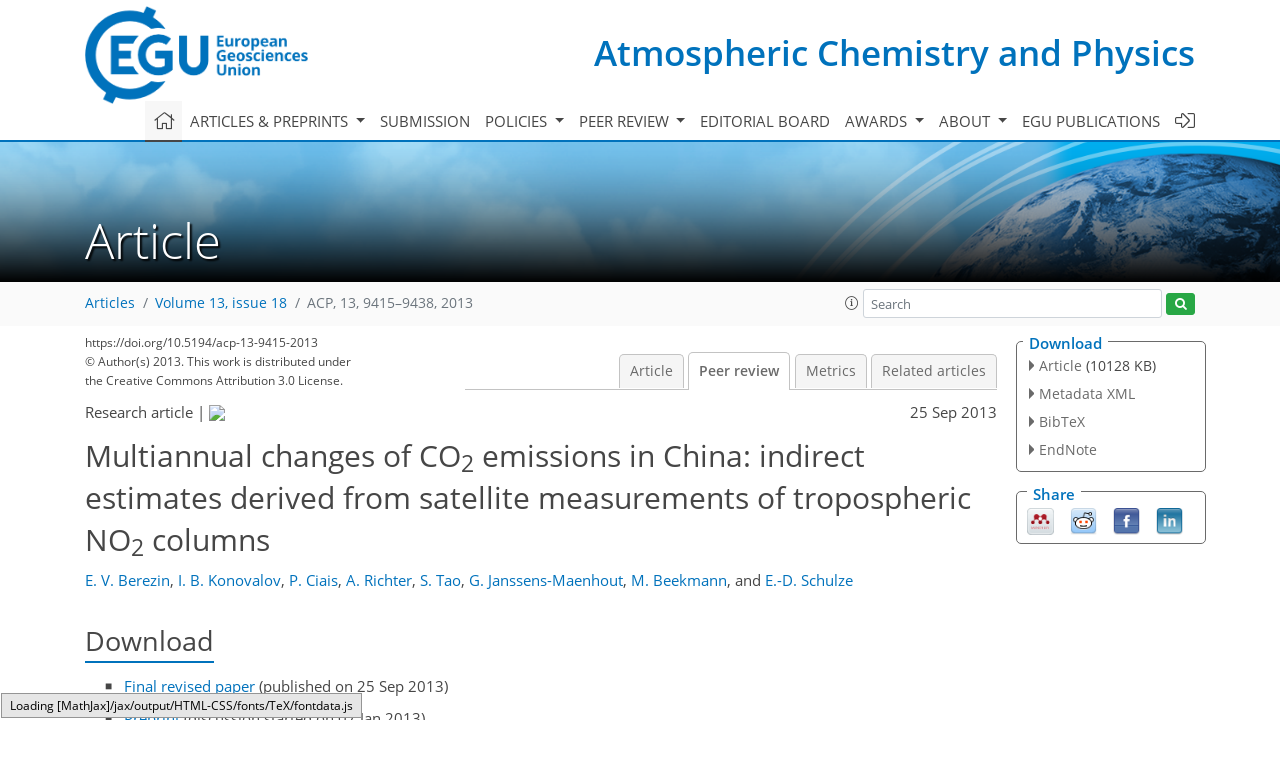

--- FILE ---
content_type: text/html
request_url: https://acp.copernicus.org/preprints/13/255/2013/acpd-13-255-2013.html
body_size: 239
content:
<!DOCTYPE html>
<html>
<head>
        <base href="/">

    <meta http-equiv=refresh content="0; url=https://acp.copernicus.org/articles/13/9415/2013/acp-13-9415-2013-discussion.html">
    <head>
<body>
<center><a href="https://acp.copernicus.org/articles/13/9415/2013/acp-13-9415-2013-discussion.html">click here if your browser does not automatically redirect you</a></center>
</body>
</html>

--- FILE ---
content_type: text/html
request_url: https://acp.copernicus.org/articles/13/9415/2013/acp-13-9415-2013-discussion.html
body_size: 31942
content:
<!DOCTYPE html PUBLIC "-//W3C//DTD XHTML 1.0 Transitional//EN" "http://www.w3.org/TR/xhtml1/DTD/xhtml1-transitional.dtd">
<!--[if lt IE 7]>      <html xmlns="https://www.w3.org/1999/xhtml" xml:lang="en" lang="en" class="no-js lt-ie9 lt-ie8 lt-ie7 co-ui"> <![endif]-->
											<!--[if IE 7]>         <html  xmlns="https://www.w3.org/1999/xhtml" xml:lang="en" lang="en" class="no-js lt-ie9 lt-ie8 co-ui"> <![endif]-->
											<!--[if IE 8]>         <html xmlns="https://www.w3.org/1999/xhtml" xml:lang="en" lang="en" class="no-js lt-ie9 co-ui"> <![endif]-->
											<!--[if gt IE 8]><!--> <html xmlns="https://www.w3.org/1999/xhtml" xml:lang="en" lang="en" class="no-js co-ui"> <!--<![endif]--> 
											<!-- remove class no-js if js is available --><head>
                                                <!-- BEGIN_HEAD -->
                                                <meta http-equiv="Content-Type" content="text/html; charset=utf-8" />
                                                <meta charset="utf-8" />
                                                <meta name="viewport" content="width=device-width, initial-scale=1" />
                                                
                                                <meta name="theme-color" content="#000000" />
                                                <meta name="application-name" content="1" />
                                                <meta name="msapplication-TileColor" content="#FFFFFF" />
                                            <link rel="preconnect" crossorigin="" href="https://contentmanager.copernicus.org/" /><link rel="icon" size="16x16" href="https://www.atmospheric-chemistry-and-physics.net/favicon_copernicus_16x16_.ico" type="image/x-icon" /><link rel="icon" size="24x24" href="https://www.atmospheric-chemistry-and-physics.net/favicon_copernicus_24x24_.ico" type="image/x-icon" /><link rel="icon" size="32x32" href="https://www.atmospheric-chemistry-and-physics.net/favicon_copernicus_32x32_.ico" type="image/x-icon" /><link rel="icon" size="48x48" href="https://www.atmospheric-chemistry-and-physics.net/favicon_copernicus_48x48_.ico" type="image/x-icon" /><link rel="icon" size="64x64" href="https://www.atmospheric-chemistry-and-physics.net/favicon_copernicus_64x64_.ico" type="image/x-icon" /><link rel="icon" size="228x228" href="https://www.atmospheric-chemistry-and-physics.net/favicon_copernicus_228x228_.png" type="image/png-icon" /><link rel="icon" size="195x195" href="https://www.atmospheric-chemistry-and-physics.net/favicon_copernicus_195x195_.png" type="image/png-icon" /><link rel="icon" size="196x196" href="https://www.atmospheric-chemistry-and-physics.net/favicon_copernicus_196x196_.png" type="image/png-icon" /><link rel="icon" size="128x128" href="https://www.atmospheric-chemistry-and-physics.net/favicon_copernicus_128x128_.png" type="image/png-icon" /><link rel="icon" size="96x96" href="https://www.atmospheric-chemistry-and-physics.net/favicon_copernicus_96x96_.png" type="image/png-icon" /><link rel="apple-touch-icon-precomposed" size="180x180" href="https://www.atmospheric-chemistry-and-physics.net/favicon_copernicus_180x180_.png" type="image/png-icon" /><link rel="apple-touch-icon-precomposed" size="120x120" href="https://www.atmospheric-chemistry-and-physics.net/favicon_copernicus_120x120_.png" type="image/png-icon" /><link rel="apple-touch-icon-precomposed" size="152x152" href="https://www.atmospheric-chemistry-and-physics.net/favicon_copernicus_152x152_.png" type="image/png-icon" /><link rel="apple-touch-icon-precomposed" size="76x76" href="https://www.atmospheric-chemistry-and-physics.net/favicon_copernicus_76x76_.png" type="image/png-icon" /><link rel="apple-touch-icon-precomposed" size="57x57" href="https://www.atmospheric-chemistry-and-physics.net/favicon_copernicus_57x57_.ico" type="image/png-icon" /><link rel="apple-touch-icon-precomposed" size="144x144" href="https://www.atmospheric-chemistry-and-physics.net/favicon_copernicus_144x144_.png" type="image/png-icon" /><script type="text/javascript" src="https://cdn.copernicus.org/libraries/mustache/2.3.0/mustache.min.js"></script><script type="text/javascript" src="https://cdn.copernicus.org/libraries/jquery/1.11.1/jquery.min.js"></script><script type="text/javascript" src="https://cdn.copernicus.org/js/copernicus.min.js"></script><script type="text/javascript" src="https://cdn.copernicus.org/apps/htmlgenerator/js/htmlgenerator-v2.js"></script><script type="text/javascript" src="https://cdn.copernicus.org/libraries/photoswipe/4.1/photoswipe.min.js"></script><script type="text/javascript" src="https://cdn.copernicus.org/libraries/photoswipe/4.1/photoswipe-ui-default.min.js"></script><link rel="stylesheet" type="text/css" media="all" href="https://cdn.copernicus.org/libraries/dszparallexer/dzsparallaxer.css" /><script type="text/javascript" src="https://cdn.copernicus.org/libraries/dszparallexer/dzsparallaxer.js"></script><link rel="stylesheet" type="text/css" media="all" id="hasBootstrap" href="https://cdn.copernicus.org/libraries/bootstrap/current/css/bootstrap.min.css" /><link rel="stylesheet" type="text/css" media="all" href="https://cdn.copernicus.org/libraries/bootstrap/current/css/bootstrap-media.min.css" /><link rel="stylesheet" type="text/css" media="all" href="https://cdn.copernicus.org/libraries/bootstrap/current/css/bootstrap-grid.min.css" /><link rel="stylesheet" type="text/css" media="all" href="https://cdn.copernicus.org/libraries/bootstrap/current/css/bootstrap-reboot.min.css" /><script type="text/javascript" src="https://cdn.copernicus.org/libraries/bootstrap/current/js/popper.js"></script><script type="text/javascript" src="https://cdn.copernicus.org/libraries/bootstrap/current/js/bootstrap.min.js"></script><link rel="preconnect" crossorigin="" href="https://cdn.copernicus.org/" /><link rel="stylesheet" type="text/css" media="all" href="https://cdn.copernicus.org/libraries/unsemantic/unsemantic.min.css" /><link rel="stylesheet" type="text/css" media="all" href="https://cdn.copernicus.org/libraries/photoswipe/4.1/photoswipe.css" /><link rel="stylesheet" type="text/css" media="all" href="https://cdn.copernicus.org/libraries/photoswipe/4.1/dark-icon-skin/dark-icon-skin.css" /><link rel="stylesheet" type="text/css" media="all" href="https://cdn.copernicus.org/css/copernicus-min.css" /><link rel="stylesheet" type="text/css" media="all" href="https://cdn.copernicus.org/css/fontawesome.css" /><link rel="stylesheet" type="text/css" media="all" href="https://cdn.copernicus.org/fonts/FontAwesome/5.11.2_and_4.7.0/css/all.font.css" /><link rel="stylesheet" type="text/css" media="projection, handheld, screen, tty, tv, print" href="https://www.atmospheric-chemistry-and-physics.net/co_cms_font_open_sans_v_15.css" /><link rel="stylesheet" type="text/css" media="projection, handheld, screen, tty, tv, print" href="https://www.atmospheric-chemistry-and-physics.net/template_one_column_base_2023_202301261343_1676458272.css" /><link rel="stylesheet" type="text/css" media="print" href="https://www.atmospheric-chemistry-and-physics.net/template_one_column_base_print_2023_1674737524.css" /><script src="https://www.atmospheric-chemistry-and-physics.net/co_common.js" type="text/javascript">
</script><script src="https://www.atmospheric-chemistry-and-physics.net/co_auth_check.js" type="text/javascript">
</script><script src="https://www.atmospheric-chemistry-and-physics.net/onload_javascript_actions.js" type="text/javascript">
</script><script src="https://www.atmospheric-chemistry-and-physics.net/template-one-column_2023_1674737530.js" type="text/javascript">
</script><!-- END_HEAD --><meta name="global_projectID" content="10" /><meta name="global_pageID" content="297" /><meta name="global_pageIdentifier" content="home" /><meta name="global_moBaseURL" content="https://meetingorganizer.copernicus.org/" /><meta name="global_projectShortcut" content="ACP" /><meta name="global_projectDomain" content="https://www.atmospheric-chemistry-and-physics.net/" />
<title>ACP - Peer review - Multiannual changes of CO2 emissions in China: indirect   estimates derived from satellite measurements of tropospheric   NO2 columns</title>
<meta name="data-non-mobile-optimized-message" content="" /><script id="networker">
    window.isSafari = /^((?!chrome|android).)*safari/i.test(navigator.userAgent);

    /**
     *
     */
    function createToastsFunctionality() {
        const toastsWrapper = $('<div>')
                .attr('aria-live', 'polite')
                .attr('aria-atomic', 'true')
                .addClass('toasts-notifications-wrapper');
        $('body').append(toastsWrapper);
    }

    function isOS() {
        return [
                    'iPad Simulator',
                    'iPhone Simulator',
                    'iPod Simulator',
                    'iPad',
                    'iPhone',
                    'iPod'
                ].includes(navigator.platform)
                || (navigator.userAgent.includes("Mac") && "ontouchend" in document)
    }

    /**
     *
     * @param notificationContent
     */
    function addToast(notificationContent) {
        const toast = $('<div>').addClass('toast').attr('role', 'alert').attr('aria-live', 'assertive')
                .attr('aria-atomic', 'true').attr('data-autohide', 'false');
        const toastHeader = $('<div>').addClass('toast-header');
        const toastHeaderTitle = $('<strong>').addClass('mr-auto').html(notificationContent.title);
        const toastHeaderCloseButton = $('<button>').addClass('ml-2').addClass('mb-1').addClass('close').attr('type', 'button')
                .attr('data-dismiss', 'toast');
        const toastHeaderCloseIcon = $('<span>').attr('aria-hidden', 'true').html('&times;');

        let url = '';
        if (notificationContent.hasOwnProperty('url')) {
            url = notificationContent.url;
        } else {
            url = 'https://networker.copernicus.org/my-network';
        }
        const toastBody = $('<div>').addClass('toast-body').html('<a target="_blank" href="' + url + '">' + notificationContent.text + '</a>');
        $(toastHeaderCloseButton).append(toastHeaderCloseIcon);
        $(toastHeader).append(toastHeaderTitle);
        $(toastHeader).append(toastHeaderCloseButton);
        $(toast).append(toastHeader);
        $(toast).append(toastBody);

        $('.toasts-notifications-wrapper').append(toast);

        $('.toast').toast('show');
    }

    function coNetworker_sendUsersLocation(location, userHash, publicLabel, projectID, application) {

        if (templateHasBootstrap()) {
            createToastsFunctionality();
        }

        userHash = userHash || 'null';
        location = location || 'c_content_manager::getProjectTemplateMobileOpt';
        publicLabel = publicLabel || '';

        if (publicLabel === ''){
            publicLabel = location;
        }

        if (userHash !== null && userHash.length > 5) {
            try {
                if(typeof window.ws === 'undefined' || window.ws === null || !window.ws) {
                    window.ws = new WebSocket('wss://websockets.copernicus.org:8080');
                } else {
                    window.ws.close(1000);
                    window.ws = new WebSocket('wss://websockets.copernicus.org:8080');
                }
                const data = {
                    'type': 'status',
                    'action': 'start',
                    'data': {
                        'userIdentifier': userHash,
                        'projectID': projectID,
                        'coApp': application,
                        'location': location,
                        'publicLabel': publicLabel
                    }
                };
                if (window.ws === 1) {
                    window.ws.send(JSON.stringify(data));
                } else {
                    window.ws.onopen = function (msg) {
                        window.ws.send(JSON.stringify(data));
                        dispatchEvent(new CustomEvent('loadCommonNetworker'));
                    };

                    window.ws.onmessage = function (event) {
                        try {
                            const data = JSON.parse(event.data);

                            switch (data.type) {
                                case 'notification':
                                    const pushNotificationData = data.data;
                                    if (pushNotificationData.hasOwnProperty('user') && pushNotificationData.user.length > 5 && pushNotificationData.user === userHash) {
                                        window.showPushNotification(pushNotificationData);
                                    }
                                    break;
                            }
                        } catch (e) {
                            console.log(e);
                        }
                    }
                }
            } catch (e) {
                console.error(e);
            }

        }
    }

    window.showPushNotification = function (notificationContent) {
        showMessage(notificationContent);

        function showMessage(notificationContent){
            if (templateHasBootstrap()) {
                showBootstrapModal(notificationContent);
            }
        }

        function showBootstrapModal(notificationContent) {
            const randomId = getRandomInt(100,999);
            let modal = $('<div>').addClass('modal').attr('id', 'modal-notification' + randomId);
            let modalDialog = $('<div>').addClass('modal-dialog');
            let modalContent = $('<div>').addClass('modal-content');
            let modalBody = $('<div>').addClass('modal-body');
            let message = $('<div>').addClass('modal-push-message').html('<h3 class="mb-3">' + notificationContent.title + '</h3><p>' + notificationContent.text + '</p>');
            let buttonsWrapper = $('<div>').addClass('row');
            let buttonsWrapperCol = $('<div>').addClass('col-12').addClass('text-right');
            let buttonCancel = $('<button>').addClass('btn').addClass('btn-danger').addClass('mr-2').html('Cancel')
            let buttonSuccess = $('<button>').addClass('btn').addClass('btn-success').html('OK')

            $(buttonsWrapper).append(buttonsWrapperCol);
            $(buttonsWrapperCol).append(buttonCancel);
            $(buttonsWrapperCol).append(buttonSuccess);
            $(modalBody).append(message).append(buttonsWrapper);
            $(modalContent).append(modalBody);
            $(modalDialog).append(modalContent);
            $(modal).append(modalDialog);

            $(buttonCancel).on('click', (event) => {
                event.preventDefault();
                event.stopPropagation();
                event.stopImmediatePropagation();
                $(modal).modal('hide');
            });

            $(buttonSuccess).on('click', (event) => {
                event.preventDefault();
                event.stopPropagation();
                event.stopImmediatePropagation();
                $(modal).modal('hide');
                handleOnclickNotification(notificationContent);
            });
            $(modal).modal('show');

            setTimeout(() => {
                dispatchEvent(new CustomEvent('modalLoaded', {'detail': 'modal-notification' + randomId}));
            }, 1000);
        }

        window.addEventListener('modalLoaded', function (event) {
            setTimeout(() => {
                $('#' + event.detail).modal('hide');
            }, 9000);
        });

        function handleOnclickNotification(notificationContent) {
            if (notificationContent.hasOwnProperty('withConnect') && notificationContent.withConnect.length > 0) {
                acceptContactRequest(notificationContent);
            }

            if (notificationContent.hasOwnProperty('url')) {
                if (window.isSafari && isOS()) {
                    window.location.href = notificationContent.url;
                } else {
                    window.open(notificationContent.url, '_blank').focus();
                }
            } else {
                if (window.isSafari && isOS()) {
                    window.open('https://networker.copernicus.org/my-network', '_blank');
                } else {
                    window.open('https://networker.copernicus.org/my-network', '_blank').focus();
                }
            }
        }

        /**
         *
         * @param notificationContent
         */
        function acceptContactRequest(notificationContent) {
            const formData = new FormData();
            formData.append('r', notificationContent.userFrom);
            formData.append('a', 'a');

            $.ajax({
                url: 'https://networker.copernicus.org/handle-request-job',
                type: 'POST',
                data: formData,
                processData: false,
                contentType: false,
                xhrFields: {
                    withCredentials: true
                },
                beforeSend: function () {
                    $('.splash').fadeIn();
                    $('.lightbox').fadeIn();
                }
            })
                    .done(function (dataResponse) {
                        const data = JSON.parse(dataResponse);
                        let text = 'Please consider joining the text chat now.';
                        window.sendPushNotification({
                            title: window.userDataCommonNetworker.name + ' aims to chat with you.',
                            text: text,
                            user: data.message.userIdentifier,
                            url: notificationContent.url
                        });
                        $('.splash').fadeOut();
                        $('.lightbox').fadeOut();
                    })
                    .fail(function (error) {
                        $('.splash').fadeOut();
                        $('.lightbox').fadeOut();
                    });
        }
    }


    function templateHasBootstrap() {
        const bootstrap = document.getElementById('hasBootstrap');
        return bootstrap !== null && typeof bootstrap !== 'undefined';
    }

        coNetworker_sendUsersLocation();
    dispatchEvent(new CustomEvent('loadCommonNetworker'));

    function getRandomInt(min, max) {
        min = Math.ceil(min);
        max = Math.floor(max);
        return Math.floor(Math.random() * (max - min + 1)) + min;
    }
</script>

		<link rel="stylesheet" type="text/css" href="https://cdn.copernicus.org/libraries/photoswipe/4.1/dark-icon-skin/dark-icon-skin.css">
    <base href="/">

<link rel="stylesheet" type="text/css" href="https://cdn.copernicus.org/libraries/unsemantic/unsemantic.min.css">
<link rel="stylesheet" type="text/css" href="https://cdn.copernicus.org/libraries/jquery/1.11.1/ui/jquery-ui.min.css">
<link rel="stylesheet" type="text/css" href="https://cdn.copernicus.org/libraries/jquery/1.11.1/ui/jquery-ui-slider-pips.css">
<link rel="stylesheet" type="text/css" href="https://cdn.copernicus.org/libraries/photoswipe/4.1/photoswipe.css">
<link rel="stylesheet" type="text/css" href="https://cdn.copernicus.org/apps/htmlgenerator/css/htmlgenerator.css?v=1">
<meta name="citation_fulltext_world_readable" content="">
<meta name="citation_publisher" content="Copernicus GmbH"/>
<meta name="citation_title" content="Multiannual changes of CO&lt;sub&gt;2&lt;/sub&gt; emissions in China: indirect   estimates derived from satellite measurements of tropospheric   NO&lt;sub&gt;2&lt;/sub&gt; columns"/>
<meta name="citation_abstract" content="&lt;p&gt;&lt;strong class=&quot;journal-contentHeaderColor&quot;&gt;Abstract.&lt;/strong&gt; Multiannual satellite measurements of tropospheric NO&lt;sub&gt;2&lt;/sub&gt; columns are used for evaluation of CO&lt;sub&gt;2&lt;/sub&gt; emission changes in China in the period from 1996 to 2008. Indirect top-down annual estimates of CO&lt;sub&gt;2&lt;/sub&gt; emissions are derived from the satellite NO&lt;sub&gt;2&lt;/sub&gt; column measurements by means of a simple inverse modeling procedure involving simulations performed with the CHIMERE mesoscale chemistry–transport model and the CO&lt;sub&gt;2&lt;/sub&gt;-to-NO&lt;sub&gt;x&lt;/sub&gt; emission ratios from the Emission Database for Global Atmospheric Research (EDGAR) global anthropogenic emission inventory and Regional Emission Inventory in Asia (REAS). Exponential trends in the normalized time series of annual emissions are evaluated separately for the periods from 1996 to 2001 and from 2001 to 2008. The results indicate that the both periods manifest strong positive trends in the CO&lt;sub&gt;2&lt;/sub&gt; emissions, and that the trend in the second period was significantly larger than the trend in the first period. Specifically, the trends in the first and second periods are best estimated to be in the range from 3.7 to 8.3 and from 11.0 to 13.2% per year, respectively, taking into account statistical uncertainties and differences between the CO&lt;sub&gt;2&lt;/sub&gt;-to-NO&lt;sub&gt;x&lt;/sub&gt; emission ratios from the EDGAR and REAS inventories. Comparison of our indirect top-down estimates of the CO&lt;sub&gt;2&lt;/sub&gt; emission changes with the corresponding bottom-up estimates provided by the EDGAR (version 4.2) and Global Carbon Project (GCP) glomal emission inventories reveals that while acceleration of the CO&lt;sub&gt;2&lt;/sub&gt; emission growth in the considered period is a common feature of both kinds of estimates, nonlinearity in the CO&lt;sub&gt;2&lt;/sub&gt; emission changes may be strongly exaggerated in the global emission inventories. Specifically, the atmospheric NO&lt;sub&gt;2&lt;/sub&gt; observations do not confirm the existence of a sharp bend in the emission inventory data time series in the period from 2000 to 2002. A significant quantitative difference is revealed between the bottom-up and indirect top-down estimates of the CO&lt;sub&gt;2&lt;/sub&gt; emission trend in the period from 1996 to 2001 (specifically, the trend was not positive according to the global emission inventories, but is strongly positive in our estimates). These results confirm the findings of earlier studies that indicated probable large uncertainties in the energy production and other activity data for China from international energy statistics used as the input information in the global emission inventories. For the period from 2001 to 2008, some quantitative differences between the different kinds of estimates are found to be in the range of possible systematic uncertainties associated with our estimation method. In general, satellite measurements of tropospheric NO&lt;sub&gt;2&lt;/sub&gt; are shown to be a useful source of information on CO&lt;sub&gt;2&lt;/sub&gt; sources collocated with sources of nitrogen oxides; the corresponding potential of these measurements should be exploited further in future studies.&lt;/p&gt;"/>
    <meta name="citation_publication_date" content="2013/09/25"/>
    <meta name="citation_online_date" content="2013/09/25"/>
<meta name="citation_journal_title" content="Atmospheric Chemistry and Physics"/>
    <meta name="citation_volume" content="13"/>
    <meta name="citation_issue" content="18"/>
    <meta name="citation_issn" content="1680-7316"/>
<meta name="citation_doi" content="https://doi.org/10.5194/acp-13-9415-2013"/>
<meta name="citation_firstpage" content="9415"/>
<meta name="citation_lastpage" content="9438"/>
    <meta name="citation_author" content="Berezin, E. V."/>
        <meta name="citation_author_institution" content="Institute of Applied Physics, Russian Academy of Sciences, Nizhniy Novgorod, Russia"/>
        <meta name="citation_author_institution" content="Lobachevsky State University of Nizhny Novgorod, Nizhny Novgorod, Russia"/>
    <meta name="citation_author" content="Konovalov, I. B."/>
        <meta name="citation_author_institution" content="Institute of Applied Physics, Russian Academy of Sciences, Nizhniy Novgorod, Russia"/>
        <meta name="citation_author_institution" content="Lobachevsky State University of Nizhny Novgorod, Nizhny Novgorod, Russia"/>
        <meta name="citation_author_orcid" content="0000-0002-0716-4273">
    <meta name="citation_author" content="Ciais, P."/>
        <meta name="citation_author_institution" content="Laboratoire des Sciences du Climat et l'Environnement   (LSCE/IPSL), CNRS-CEA-UVSQ, Centre d'Etudes Orme des Merisiers, Gif   sur Yvette, France"/>
        <meta name="citation_author_orcid" content="0000-0001-8560-4943">
    <meta name="citation_author" content="Richter, A."/>
        <meta name="citation_author_institution" content="Institute of Environmental Physics and Remote Sensing, IUP/IFE, University of Bremen, Bremen, Germany"/>
    <meta name="citation_author" content="Tao, S."/>
        <meta name="citation_author_institution" content="Laboratory for Earth Surface Processes, College of Urban and Environmental Sciences, Peking University, Beijing 100871, China"/>
    <meta name="citation_author" content="Janssens-Maenhout, G."/>
        <meta name="citation_author_institution" content="Joint Research Center, Institute for Environment and Sustainability, Ispra (Va), Italy"/>
        <meta name="citation_author_orcid" content="0000-0002-9335-0709">
    <meta name="citation_author" content="Beekmann, M."/>
        <meta name="citation_author_institution" content="Laboratoire Inter-Universitaire de Systèmes   Atmosphériques  (LISA/CNRS), CNRS, UMR7583, Université Paris-Est and   Université Paris 7, Créteil, France"/>
    <meta name="citation_author" content="Schulze, E.-D."/>
        <meta name="citation_author_institution" content="Max Planck Institute for Biogeochemistry, Jena, Germany"/>

    <meta name="citation_reference" content="Akimoto, H., Ohara, T., Kurokawa J., and Horii N.: Verification of energy consumption in China during 1996–2003 by using satellite observational data, Atmos. Environ., 40, 7663–7667, 2006.">
    <meta name="citation_reference" content="Arellano, A. F., Kasibhatla, P. S., Giglio, L., van der Werf, G. R., and Randerson, J. T.: Top-down estimates of global CO sources using MOPITT measurements, Geophys. Res. Lett., 31, L01104, https://doi.org/10.1029/2003GL018609, 2004.">
    <meta name="citation_reference" content="Bergamaschi, P., Frankenberg, C., Meirink, J. F., Krol, M., Dentener, F., Wagner, T., Platt, U., Kaplan, J. O., Körner, S., Heimann, M., Dlugokencky, E. J., and Goede, A.: Satellite chartography of atmospheric methane from SCIAMACHY onboard ENVISAT: (II) evaluation based on inverse model simulations, J. Geophys. Res., 112, D02304, https://doi.org/10.1029/2006JD007268, 2007.">
    <meta name="citation_reference" content="Bergamaschi, P., Frankenberg, C., Meirink, J. F., Krol, M., Villani, M. G., Houweling, S., Dentener, F., Dlugokencky, E. J., Miller, J. B., Gatti, L. V., Engel, A., and Levin, I.: Inverse modeling of global and regional CH4 emissions using SCIAMACHY satellite retrievals, J. Geophys. Res., 114, D22301, https://doi.org/10.1029/2009JD012287, 2009.">
    <meta name="citation_reference" content="Bessagnet B., Hodzic, A., Vautard, R., Beekmann, M., Cheinet, S., Honorè, C., Liousse, C., and Rouil, L.: Aerosol modeling with CHIMERE – preliminary evaluation at the continental scale, Atmos. Environ., 38, 2803–2817, 2004.">
    <meta name="citation_reference" content="Boden, T. A., Marland, G., and Andres, R. J.: Global, Regional, and National Fossil-Fuel CO2 Emissions, Carbon Dioxide Information Analysis Center, Oak Ridge National Laboratory, US Department of Energy, Oak Ridge, Tenn., USA, https://doi.org/10.3334/CDIAC/00001_V2012, available at: http://cdiac.ornl.gov/trends/emis/overview_2009, last access: 4 January 2013, 2011.">
    <meta name="citation_reference" content="Boersma, K. F., Jacob, D. J., Bucsela, E. J., Perring, A. E., Dirksen, R., van der A, R. J., Yantosca, R. M., Park, R. J., Wenig, M. O., Bertram, T. H., and Cohen, R. C.: Validation of OMI tropospheric NO2 observations during INTEX-B and application to constrain NOx emissions over the eastern United States and Mexico, Atmos. Environ., 42, 4480–4497, https://doi.org/10.1016/j.atmosenv.2008.02.004, 2008.">
    <meta name="citation_reference" content="Bovensmann, H., Burrows, J. P., Buchwitz, M., Frerick, J., Nël, S., and Rozanov, V. V.: SCIAMACHY – mission objectives and measurement modes, J. Atmos. Sci., 56, 127–150, 1999.">
    <meta name="citation_reference" content="Brioude, J., Petron, G., Frost, G. J., Ahmadov, R., Angevine, W. M., Hsie, E.-Y., Kim, S.-W., Lee, S.-H., McKeen, S. A., Trainer, M., Fehsenfeld, F. C., Holloway, J. S., Peischl, J., Ryerson, T. B., and Gurney, K. R.: A new inversion method to calculate emission inventories without a prior at mesoscale: application to the anthropogenic CO2 emission from Houston, Texas, J. Geophys. Res., 117, D05312, https://doi.org/10.1029/2011JD016918, 2012.">
    <meta name="citation_reference" content="Burrows, J. P., Weber, M., Buchwitz, M., Rozanov, V., Ladstätter-Weißenmayer, A., Richter, A., DeBeek, R., Hoogen, R., Bramstedt, K., Eichmann, K.-U., Eisinger, M., and Perner, D.: the Global Ozone Monitoring Experiment (GOME): mission concept and first scientific results, J. Atmos. Sci., 56, 151–175, 1999.">
    <meta name="citation_reference" content="Burrows, J. P., Platt, U., and Borrell, P. (Eds.): the remote sensing of tropospheric composition from space: Series Physics of Earth and Space Environments, Springer-Verlag, Berlin-Heidelberg, Germany, 2011.">
    <meta name="citation_reference" content="Chevallier, F., Breon, F.-M., and Rayner, P. J.: Contributing of the orbiting carbon observatory to the estimation of CO2 sources and sinks: theoretical study in a variational data assimilation framework, J. Geophys. Res., 112, D09307, https://doi.org/10.1029/2006JD007375, 2007.">
    <meta name="citation_reference" content="Chin, M., Rood, R. B., Lin, S.-J., Muller, J. F., and Thomspon, A. M.: Atmospheric sulfur cycle simulated in the global model GOCART: model description and global properties, J. Geophys. Res., 105, 24671–24687, https://doi.org/10.1029/2000JD900384, 2000.">
    <meta name="citation_reference" content="Chin, M., Ginoux, S., Kinne, P., Holben, B. N., Duncan, B. N., Martin, R. V., Logan, J. A., Higurashi, A., and Nakajima, T.: Tropospheric aerosol optical thickness from the GOCART model and comparisons with satellite and sunphotometer measurements, J. Atmos. Sci., 59, 461–483, 2002.">
    <meta name="citation_reference" content="Ciais, P., Dolman, A. J., Dargaville, R., Barrie, L., Bombelli, A., Butler, J., Canadell, P., and Moriyama, T.: Geo Carbon Strategy, Geo Secretariat Geneva, FAO, Rome, 48 pp., 2010.">
    <meta name="citation_reference" content="Curci, G., Palmer, P. I., Kurosu, T. P., Chance, K., and Visconti, G.: Estimating European volatile organic compound emissions using satellite observations of formaldehyde from the Ozone Monitoring Instrument, Atmos. Chem. Phys., 10, 11501–11517, https://doi.org/10.5194/acp-10-11501-2010, 2010.">
    <meta name="citation_reference" content="Curtis, S. and Adler, R.: ENSO indexes based on patterns of satellite-derived precipitation, J. Climate, 13, 2786–2793, 2000.">
    <meta name="citation_reference" content="Dufour, G., Wittrock, F., Camredon, M., Beekmann, M., Richter, A., Aumont, B., and Burrows, J. P.: SCIAMACHY formaldehyde observations: constraint for isoprene emission estimates over Europe?, Atmos. Chem. Phys., 9, 1647–1664, https://doi.org/10.5194/acp-9-1647-2009, 2009.">
    <meta name="citation_reference" content="EC-JRC/PBL (European Commission, Joint Research Centre/Netherlands Environmental Assessment Agency): Emission Database for Global Atmospheric Research (EDGAR), release version 4.2: available at: http://edgar.jrc.ec.europa.eu (last access: January 2013), 2011.">
    <meta name="citation_reference" content="Enting, I. G.: Inverse Problems in Atmospheric Constituents Transport, Cambridge University Press, 2002.">
    <meta name="citation_reference" content="GCP: Ten Years of Advancing Knowledge on the Global Carbon Cycle and its Management (Authors: Lavinia Poruschi, Shobhakar Dhakal and Josep Canadell), Report No. 7, Tsukuba, 2010; available at: http://www.globalcarbonproject.org/, last access: 3 February, 2012.">
    <meta name="citation_reference" content="Ghude, S. D., Fadnavis, S., Beig, G., Polade, S. D., and van der A, R. J.: Detection of surface emission hot spots, trends, and seasonal cycle from satellite-retrieved NO2 over India, J. Geophys. Res., 113, D20305, https://doi.org/10.1029/2007JD009615, 2008.">
    <meta name="citation_reference" content="Ginoux, P., Chin, M., Tegen, I., Prospero, J., Holben, B., Dubovik, O., and Lin, S.-J.: Sources and global distributions of dust aerosols simulated with the GOCART model, J. Geophys. Res., 106, 20255–20273, https://doi.org/10.1029/2000JD000053, 2001.">
    <meta name="citation_reference" content="Gregg, J. S., Andres, R. J., and Marland, G.: China: emissions pattern of the world leader in CO2 emissions from fossil fuel consumption and cement production, Geophys. Res. Lett., 35, L08806, https://doi.org/10.1029/2007GL032887, 2008.">
    <meta name="citation_reference" content="Guan, D., Liu, Z., Geng, Y., Lindner, S., and Hubacek, K.: the gigatonne gap in China's carbon dioxide inventories, Nat. Clim. Change, 2, 672–675, https://doi.org/10.1038/nclimate1560, 2012.">
    <meta name="citation_reference" content="Guenther, A. B., Jiang, X., Heald, C. L., Sakulyanontvittaya, T., Duhl, T., Emmons, L. K., and Wang, X.: The Model of Emissions of Gases and Aerosols from Nature version 2.1 (MEGAN2.1): an extended and updated framework for modeling biogenic emissions, Geosci. Model Dev., 5, 1471–1492, https://doi.org/10.5194/gmd-5-1471-2012, 2012.">
    <meta name="citation_reference" content="He, Y., Uno, I., Wang, Z., Ohara, T., Sugimoto, N., Shimizu, A., Richter, A., and Burrows, J. P.: Variations of the increasing trend of tropospheric NO2 over central east China during the past decade, Atmos. Environ., 41, 4865–4876, 2007.">
    <meta name="citation_reference" content="Heald, C. L., Jacob, D. J., Jones, D. B. A., Palmer, P. I., Logan, J. A., Streets, D. G., Sachse, G. W., Gille, J. C., Hoffman, R. N., and Nehrkorn, T.: Comparative inverse analysis of satellite (MOPITT) and aircraft (TRACE-P) observations to estimate Asian sources of carbon monoxide, J. Geophys. Res., 109, D15S04, https://doi.org/10.1029/2004JD005185, 2004.">
    <meta name="citation_reference" content="Hodzic, A. and Jimenez, J. L.: Modeling anthropogenically controlled secondary organic aerosols in a megacity: a simplified framework for global and climate models, Geosci. Model Dev., 4, 901–917, https://doi.org/10.5194/gmd-4-901-2011, 2011.">
    <meta name="citation_reference" content="Horii, N. and Gu, S. H. (Eds.): Coal industry: development of small coal mines in market transition and its externality, in: Transformation of China's Energy Industries in Market Transition and its Prospects, Chiba Institute of Developing Economics, 23–62, 2001.">
    <meta name="citation_reference" content="Hourdin, F., Musat, I., Bony, S., Braconnot, P., Codron, F., Dufresne, J.-L., Fairhead, L., Filiberti, M.-A., Friedlingstein, P., Grandpeix, J.-Y., Krinner, G., Levan, P., Li, Z.-X., and Lott, F.: The LMDZ4 general circulation model: climate performance and sensitivity to parametrized physics with emphasis on tropical convection, Clim. Dynam., 27, 787–813, https://doi.org/10.1007/s00382-006-0158-0, 2006.">
    <meta name="citation_reference" content="Houweling, S., Breon, F.-M., Aben, I., Rödenbeck, C., Gloor, M., Heimann, M., and Ciais, P.: Inverse modeling of CO2 sources and sinks using satellite data: a synthetic inter-comparison of measurement techniques and their performance as a function of space and time, Atmos. Chem. Phys., 4, 523–538, https://doi.org/10.5194/acp-4-523-2004, 2004.">
    <meta name="citation_reference" content="Houweling, S., Aben, I., Breon, F.-M., Chevallier, F., Deutscher, N., Engelen, R., Gerbig, C., Griffith, D., Hungershoefer, K., Macatangay, R., Marshall, J., Notholt, J., Peters, W., and Serrar, S.: The importance of transport model uncertainties for the estimation of CO2 sources and sinks using satellite measurements, Atmos. Chem. Phys., 10, 9981–9992, https://doi.org/10.5194/acp-10-9981-2010, 2010.">
    <meta name="citation_reference" content="Huang, C., Chen, C. H., Li, L., Cheng, Z., Wang, H. L., Huang, H. Y., Streets, D. G., Wang, Y. J., Zhang, G. F., and Chen, Y. R.: Emission inventory of anthropogenic air pollutants and VOC species in the Yangtze River Delta region, China, Atmos. Chem. Phys., 11, 4105–4120, https://doi.org/10.5194/acp-11-4105-2011, 2011.">
    <meta name="citation_reference" content="Hudman, R. C., Moore, N. E., Mebust, A. K., Martin, R. V., Russell, A. R., Valin, L. C., and Cohen, R. C.: Steps towards a mechanistic model of global soil nitric oxide emissions: implementation and space based-constraints, Atmos. Chem. Phys., 12, 7779–7795, https://doi.org/10.5194/acp-12-7779-2012, 2012.">
    <meta name="citation_reference" content="Hungershoefer, K., Breon, F.-M., Peylin, P., Chevallier, F., Rayner, P., Klonecki, A., Houweling, S., and Marshall, J.: Evaluation of various observing systems for the global monitoring of CO2 surface fluxes, Atmos. Chem. Phys., 10, 10503–10520, https://doi.org/10.5194/acp-10-10503-2010, 2010.">
    <meta name="citation_reference" content="IPCC: Climate change 2007: synthesis report, Contribution of Working Groups I, II and III to the Fourth Assessment Report of the Intergovernmental Panel on Climate Change, Core Writing Team, edited by: Pachauri, R. K. and Reisinger, A., IPPC, Geneva, Switzerland, 104 pp., 2007.">
    <meta name="citation_reference" content="Jaeglé, L., Steinberger, L., Martin, R. V., and Chancec, K.: Global partitioning of NOx sources using satellite observations: relative roles of fossil fuel combustion, biomass burning and soil emissions, Faraday Discuss., 130, 407–423, 2005.">
    <meta name="citation_reference" content="Janssens-Maenhout, G., Dentener, F., Van Aardenne, J., Monni, S., Pagliari, V., Orlandini, L., Klimont, Z., Kurokawa, J., Akimoto, H., Ohara, T., Wankmueller, R., Battye, B., Grano, D., Zuber, A., and Keating, T.: EDGAR-HTAP: a Harmonized Gridded Air Pollution Emission Dataset Based on National Inventories, European Commission Publications Office, Ispra, Italy, EUR report No EUR 25229, 40 pp., 2012.">
    <meta name="citation_reference" content="Kadygrov, N., Maksyutov, S., Eguchi, N., Aoki, T., Nakazawa, T., Yokota, T., and Inoue, G.: Role of simulated GOSAT total column CO2 observations in surface CO2 flux uncertainty reduction, J. Geophys. Res., 114, D21208, https://doi.org/10.1029/2008JD011597, 2009.">
    <meta name="citation_reference" content="Kim, S.-W., Heckel, A., McKeen, S. A., Frost, G. J., Hsie, E.-Y., Trainer, M. K., Richter, A., Burrows, J. P., Peckham, S. E., and Grell, G. A.: Satellite-observed US power plant NOx emission reductions and their impact on air quality, Geophys. Res. Lett., 33, L22812, https://doi.org/10.1029/2006GL027749, 2006.">
    <meta name="citation_reference" content="Kim, S.-W., Heckel, A., Frost, G. J., Richter, A., Gleason, J., Burrows, J. P., McKeen, S., Hsie, E.-Y., Granier, C., and Trainer, M.: NO2 columns in the western United States observed from space and simulated by a regional chemistry model and their implications for NOx emissions, J. Geophys. Res., 114, D11301, https://doi.org/10.1029/2008JD011343, 2009.">
    <meta name="citation_reference" content="Kim, S.-W., McKeen, S. A., Frost, G. J., Lee, S.-H., Trainer, M., Richter, A., Angevine, W. M., Atlas, E., Bianco, L., Boersma, K. F., Brioude, J., Burrows, J. P., de Gouw, J., Fried, A., Gleason, J., Hilboll, A., Mellqvist, J., Peischl, J., Richter, D., Rivera, C., Ryerson, T., te Lintel Hekkert, S., Walega, J., Warneke, C., Weibring, P., and Williams, E.: Evaluations of NOx and highly reactive VOC emission inventories in Texas and their implications for ozone plume simulations during the Texas Air Quality Study 2006, Atmos. Chem. Phys., 11, 11361–11386, https://doi.org/10.5194/acp-11-11361-2011, 2011.">
    <meta name="citation_reference" content="Konovalov, I. B., Beekmann, M., Vautard, R., Burrows, J. P., Richter, A., Nüß, H., and Elansky, N.: Comparison and evaluation of modelled and GOME measurement derived tropospheric NO2 columns over Western and Eastern Europe, Atmos. Chem. Phys., 5, 169–190, https://doi.org/10.5194/acp-5-169-2005, 2005.">
    <meta name="citation_reference" content="Konovalov, I. B., Beekmann, M., Richter, A., and Burrows, J. P.: Inverse modelling of the spatial distribution of NOx emissions on a continental scale using satellite data, Atmos. Chem. Phys., 6, 1747–1770, https://doi.org/10.5194/acp-6-1747-2006, 2006.">
    <meta name="citation_reference" content="Konovalov, I. B., Beekmann, M., Burrows, J. P., and Richter, A.: Satellite measurement based estimates of decadal changes in European nitrogen oxides emissions, Atmos. Chem. Phys., 8, 2623–2641, https://doi.org/10.5194/acp-8-2623-2008, 2008.">
    <meta name="citation_reference" content="Konovalov, I. B., Beekmann, M., Richter, A., Burrows, J. P., and Hilboll, A.: Multi-annual changes of NOx emissions in megacity regions: nonlinear trend analysis of satellite measurement based estimates, Atmos. Chem. Phys., 10, 8481–8498, https://doi.org/10.5194/acp-10-8481-2010, 2010.">
    <meta name="citation_reference" content="Kopacz, M., Jacob, D. J., Fisher, J. A., Logan, J. A., Zhang, L., Megretskaia, I. A., Yantosca, R. M., Singh, K., Henze, D. K., Burrows, J. P., Buchwitz, M., Khlystova, I., McMillan, W. W., Gille, J. C., Edwards, D. P., Eldering, A., Thouret, V., and Nedelec, P.: Global estimates of CO sources with high resolution by adjoint inversion of multiple satellite datasets (MOPITT, AIRS, SCIAMACHY, TES), Atmos. Chem. Phys., 10, 855–876, https://doi.org/10.5194/acp-10-855-2010, 2010.">
    <meta name="citation_reference" content="Kurokawa, J., Yumimoto, K., Uno, I., and Ohara, T.: Adjoint inverse modeling of NOx emissions over eastern China using satellite observations of NO2 vertical column densities, Atmos. Environ., 43, 1878–1887, 2009.">
    <meta name="citation_reference" content="Kurokawa, J., Ohara, T., Morikawa, T., Hanayama, S., Greet, J.-M., Fukui, T., Kawashima, K., and Akimoto, H.: Emissions of air pollutants and greenhouse gases over Asian regions during 2000–2008: Regional Emission inventory in ASia (REAS) version 2, Atmos. Chem. Phys. Discuss., 13, 10049–10123, https://doi.org/10.5194/acpd-13-10049-2013, 2013.">
    <meta name="citation_reference" content="Lamsal, L. N., Martin R. V.,Padmanabhan A., van Donkelaar A., Zhang Q., Sioris C. E., Chance K., Kurosu T. P., and Newchurch M. J.: Application of satellite observations for timely updates to global anthropogenic NOx emission inventories, Geophys. Res. Lett., 38, L05810, https://doi.org/10.1029/2010GL046476, 2011.">
    <meta name="citation_reference" content="Lee, C., Martin, R. V., van Donkelaar, A., Lee, H., Dickerson, R. R., Hains, J. C., Krotkov, N., Richter, A., Vinnikov, K., and Schwab, J. J.: SO2 emissions and lifetimes: Estimates from inverse modeling using in situ and global, space-based (SCIAMACHY and OMI) observations, J. Geophys. Res., 116, D06304, https://doi.org/10.1029/2010JD014758, 2011.">
    <meta name="citation_reference" content="Lin, J.-T.: Satellite constraint for emissions of nitrogen oxides from anthropogenic, lightning and soil sources over East China on a high-resolution grid, Atmos. Chem. Phys., 12, 2881–2898, https://doi.org/10.5194/acp-12-2881-2012, 2012.">
    <meta name="citation_reference" content="Lin, J.-T., McElroy, M. B., and Boersma, K. F.: Constraint of anthropogenic NOx emissions in China from different sectors: a new methodology using multiple satellite retrievals, Atmos. Chem. Phys., 10, 63–78, https://doi.org/10.5194/acp-10-63-2010, 2010.">
    <meta name="citation_reference" content="Lott, F., Fairhead, L., Hourdin, F., and Levan, P.: the stratospheric version of LMDz: dynamical climatologies, arctic oscillation, and impact on the surface climate, Clim. Dynam., 25, 851–868, 2005.">
    <meta name="citation_reference" content="Ma, J., Richter, A., Burrows, J. P., Nüß, H., and van Aardenne, J. A.: Comparison of model-simulated tropospheric NO2 over China with GOME-satellite data, Atmos. Environ., 40, 593–604, 2006.">
    <meta name="citation_reference" content="Martin, R. V., Jacob, D. J., Chance, K., Kurosu, T., Palmer, P. I., and Evans, M. J.: Global inventory of nitrogen oxide emissions constrained by space-based observations of NO2 columns, J. Geophys. Res., 108, 4537, https://doi.org/10.1029/2003JD003453, 2003.">
    <meta name="citation_reference" content="Millet, D. B., Jacob, D. J., Boersma, K. F., Fu, T., Kurosu, T. P., Chance, K., Heald, C. L., and Guenther, A.: Spatial distribution of isoprene emissions from North America derived from formaldehyde column measurements by the OMI satellite sensor, J. Geophys. Res., 113, D02307, https://doi.org/10.1029/2007JD008950, 2008.">
    <meta name="citation_reference" content="Miyazaki, K., Eskes, H. J., and Sudo, K.: Global NOx emission estimates derived from an assimilation of OMI tropospheric NO2 columns, Atmos. Chem. Phys., 12, 2263–2288, https://doi.org/10.5194/acp-12-2263-2012, 2012.">
    <meta name="citation_reference" content="Monteil, G., Houweling, S., Dlugockenky, E. J., Maenhout, G., Vaughn, B. H., White, J. W. C., and Rockmann, T.: Interpreting methane variations in the past two decades using measurements of CH4 mixing ratio and isotopic composition, Atmos. Chem. Phys., 11, 9141–9153, https://doi.org/10.5194/acp-11-9141-2011, 2011.">
    <meta name="citation_reference" content="Müller, J.-F. and Stavrakou, T.: Inversion of CO and NOx emissions using the adjoint of the IMAGES model, Atmos. Chem. Phys., 5, 1157–1186, https://doi.org/10.5194/acp-5-1157-2005, 2005.">
    <meta name="citation_reference" content="Napelenok, S. L., Pinder, R. W., Gilliland, A. B., and Martin, R. V.: A method for evaluating spatially-resolved NOx emissions using Kalman filter inversion, direct sensitivities, and space-based NO2 observations, Atmos. Chem. Phys., 8, 5603–5614, https://doi.org/10.5194/acp-8-5603-2008, 2008.">
    <meta name="citation_reference" content="Nassar, R., Jones, D. B. A., Kulawik, S. S., Worden, J. R., Bowman, K. W., Andres, R. J., Suntharalingam, P., Chen, J. M., Brenninkmeijer, C. A. M., Schuck, T. J., Conway, T. J., and Worthy, D. E.: Inverse modeling of CO2 sources and sinks using satellite observations of CO2 from TES and surface flask measurements, Atmos. Chem. Phys., 11, 6029–6047, https://doi.org/10.5194/acp-11-6029-2011, 2011.">
    <meta name="citation_reference" content="Nüß, J. H.: an improved tropospheric NO2 retrieval for GOME and SCIAMACHY, PhD Thesis, University of Bremen, Germany, 2005.">
    <meta name="citation_reference" content="Ohara, T., Akimoto, H., Kurokawa, J., Horii, N., Yamaji, K., Yan, X., and Hayasaka, T.: An Asian emission inventory of anthropogenic emission sources for the period 1980–2020, Atmos. Chem. Phys., 7, 4419–4444, https://doi.org/10.5194/acp-7-4419-2007, 2007.">
    <meta name="citation_reference" content="Olivier, J. G. J., Berdowski, J. J. M., Peters, J. A. H. W., Bakker, J., Visschedijk, A. J. H., and en Bloos, J.-P. J.: Applications of EDGA R. Including a description of EDGAR 3.0: reference database with trend data for 1970–1995, RIVM, Bilthoven, RIVM report No 773301 001/ NOP report No 410200 051, 142 pp., 2001.">
    <meta name="citation_reference" content="Olivier, J. G. J., Van Aardenne, J. A., Dentener, F., Pagliari, V., Ganzeveld, L. N., and Peters, J. A. H. W.: Recent trends in global greenhouse gas emissions: regional trends 1970–2000 and spatial distribution of key sources in 2000, Environ. Sci., 2, 81–99, https://doi.org/10.1080/15693430500400345, 2005.">
    <meta name="citation_reference" content="Pak, B. C. and Prather, M. J.: CO2 source inversion using satellite observations in the upper troposphere, Geophys. Res. Lett., 28, 4571–4574, 2001.">
    <meta name="citation_reference" content="Palmer, P. I., Jacob, D. J., Fiore, A. M., and Martin, R. V.: Mapping isoprene emissions over North America using formaldehyde column observations from space, J. Geophys. Res., 108, 4180, https://doi.org/10.1029/2002JD002153, 2003.">
    <meta name="citation_reference" content="Palmer, P. I., Suntharalingam, P., Jones, D. B. A., Jacob, D. J., Streets, D. G., Fu, Q. Y., Vay, S. A., and Sachse, G. W.: Using CO2:CO correlations to improve inverse analyses of carbon fluxes, J. Geophys. Res., 111, D12318, https://doi.org/10.1029/2005JD006697, 2006.">
    <meta name="citation_reference" content="Pétron, G., Granier, C., Khattatov, B., Yudin, V., Lamarque J. F., Emmons, L., Gille, J., and Edwards, D. P.: Monthly CO surface sources inventory based on the 2000–2001 MOPITT satellite data, Geophys. Res. Lett., 31, L21107, https://doi.org/10.1029/2004GL020560, 2004.">
    <meta name="citation_reference" content="Rayner, P. J. and O'Brien, D. M.: the utility of remotely sensed CO2 concentration data in surface source inversions, Geophys. Res. Lett., 28, 175–178, 2001.">
    <meta name="citation_reference" content="Richter, A., Burrows, J. P., Nüß, H., Granier, C., and Niemeier, U.: Increase in tropospheric nitrogen dioxide over China observed from space, Nature, 437, 129–132, https://doi.org/10.1038/nature04092, 2005.">
    <meta name="citation_reference" content="Rivier, L., Ciais, P., Hauglustaine, D. A., Bakwin, P., Bousquet, P., Peylin, P., and Klonecki, A.: Evaluation of SF6, \chemC_2Cl_2, and CO to approximate fossil fuel CO2 in the Northern Hemisphere using a chemistry transport model, J. Geophys. Res., 111, D16311, https://doi.org/10.1029/2005JD006725, 2006.">
    <meta name="citation_reference" content="Schmidt, H., Derognat, C., Vautard, R., and Beekmann, M.: A comparison of simulated and observed ozone mixing ratios for the summer of 1998 in Western Europe, Atmos. Environ., 36, 6277–6297, 2001.">
    <meta name="citation_reference" content="Schulze, E.-D., Luyssaert, S., Ciais, P., Freibauer, A., Janssens, I. A., Soussana, J. F., Smith, P., Grace, J., Levin, I., Thiruchittampalam, B., Heimann, M., Dolman, A. J., Valentini, R., Bousquet, P., Peylin, P., Peters, W., Rödenbeck, C., Etiope, G., Vuichard, N., Wattenbach, M., Nabuurs, G. J., Poussi, Z., Nieschulze, J., Gash, J. H., and the CarboEurope Team: Importance of methane and nitrous oxide for Europe's terrestrial greenhouse gas balance, Nat. Geosci., 2, 842–850, 2009.">
    <meta name="citation_reference" content="Sillmann, S.: the relation between ozone, NOx and hydrocarbons in urban and polluted rural environments, Atmos. Environ., 33, 1821–1845, 1999.">
    <meta name="citation_reference" content="Skamarock, W. C., Klemp, J. B., Dudhia, J., Gill, D. O., Barker, D. M., Wang, W., and Powers, J. G.: A description of the Advanced Research WRF Version 2, NCAR Tech Notes-468+STR, 2005.">
    <meta name="citation_reference" content="Stavrakou, T., Müller, J.-F., Boersma, K. F., De Smedt, I., and van der A, R. J.: Assessing the distribution and growth rates of NOx emission sources by inverting a 10-year record of NO2 satellite columns, Geophys. Res. Lett., 35, L10801, https://doi.org/10.1029/2008GL033521, 2008.">
    <meta name="citation_reference" content="Stavrakou, T., Müller, J.-F., De Smedt, I., Van Roozendael, M., Kanakidou, M., Vrekoussis, M., Wittrock, F., Richter, A., and Burrows, J. P.: The continental source of glyoxal estimated by the synergistic use of spaceborne measurements and inverse modelling, Atmos. Chem. Phys., 9, 8431–8446, https://doi.org/10.5194/acp-9-8431-2009, 2009.">
    <meta name="citation_reference" content="Streets, D. G., Bond, T. C., Carmichael, G. R., Fernandes, S. D., Fu, Q., He, D., Klimont, Z., Nelson, S. M., Tsai, N. Y., Wang, M. Q., Woo, J.-H., and Yarber, K. F.: an inventory of gaseous and primary aerosol emissions in Asia in the year 2000, J. Geophys. Res., 108, 8809, https://doi.org/10.1029/2002JD003093, 2003.">
    <meta name="citation_reference" content="Suntharalingam, P., Jacob, D. J., Palmer, P. I., Logan, J. A., Yantosca, R. M., Xiao, Y., Evans, M. J., Streets, D. G., Vay, S. L., and Sachse, G. W.: Improved quantification of Chinese carbon fluxes using CO2/CO correlations in Asian outflow, J. Geophys. Res., 109, D18S18, https://doi.org/10.1029/2003JD004362, 2004.">
    <meta name="citation_reference" content="van der Werf, G. R., Randerson, J. T., Giglio, L., Collatz, G. J., Mu, M., Kasibhatla, P. S., Morton, D. C., DeFries, R. S., Jin, Y., and van Leeuwen, T. T.: Global fire emissions and the contribution of deforestation, savanna, forest, agricultural, and peat fires (1997–2009), Atmos. Chem. Phys., 10, 11707–11735, https://doi.org/10.5194/acp-10-11707-2010, 2010.">
    <meta name="citation_reference" content="Valin, L. C., Russell, A. R., Hudman, R. C., and Cohen, R. C.: Effects of model resolution on the interpretation of satellite NO2 observations, Atmos. Chem. Phys., 11, 11647–11655, https://doi.org/10.5194/acp-11-11647-2011, 2011.">
    <meta name="citation_reference" content="Wang, R., Tao, S., Ciais, P., Shen, H. Z., Huang, Y., Chen, H., Shen, G. F., Wang, B., Li, W., Zhang, Y. Y., Lu, Y., Zhu, D., Chen, Y. C., Liu, X. P., Wang, W. T., Wang, X. L., Liu, W. X., Li, B. G., and Piao, S. L.: High-resolution mapping of combustion processes and implications for CO2 emissions, Atmos. Chem. Phys., 13, 5189–5203, https://doi.org/10.5194/acp-13-5189-2013, 2013.">
    <meta name="citation_reference" content="Wang, S. W., Streets, D. G., Zhang, Q., He, K. B., Chen, D., Kang, S. C., Lu, Z. F., and Wang, Y. X.: Satellite detection and model verification of NOx emissions from power plants in Northern China, Environ. Res. Lett., 5, 044007, https://doi.org/10.1088/1748-9326/5/4/044007, 2010.">
    <meta name="citation_reference" content="Wang, S. W., Zhang, Q., Streets, D. G., He, K. B., Martin, R. V., Lamsal, L. N., Chen, D., Lei, Y., and Lu, Z.: Growth in NOx emissions from power plants in China: bottom-up estimates and satellite observations, Atmos. Chem. Phys., 12, 4429–4447, https://doi.org/10.5194/acp-12-4429-2012, 2012.">
    <meta name="citation_reference" content="Wang, Y., McElroy, M. B., Martin, R. V., Streets, D. G., Zhang, Q., and Fu, T.-M.: Seasonal variability of NOx emissions over east China constrained by satellite observations: Implications for combustion and microbial sources, J. Geophys. Res., 112, D06301, https://doi.org/10.1029/2006JD007538, 2007.">
    <meta name="citation_reference" content="Wicker, L. J. and Skamarock, W. C.: Time splitting methods for elastic models using forward time schemes, Mon. Weather Rev., 130, 2088–2097, 2002.">
    <meta name="citation_reference" content="Zhang, Q., Streets, D. G., He, K., Wang, Y., Richter, A., Burrows, J. P., Uno, I., Jang, C. J., Chen, D., Yao, Z., and Lei, Y.: NOx emission trends for China, 1995–2004: the view from the ground and the view from space, J. Geophys. Res., 112, D22306, https://doi.org/10.1029/2007JD008684, 2007.">
    <meta name="citation_reference" content="Zhao, B., Wang, P., Ma, J. Z., Zhu, S., Pozzer, A., and Li, W.: A high-resolution emission inventory of primary pollutants for the Huabei region, China, Atmos. Chem. Phys., 12, 481–501, https://doi.org/10.5194/acp-12-481-2012, 2012.">
    <meta name="citation_pdf_url" content="https://acp.copernicus.org/articles/13/9415/2013/acp-13-9415-2013.pdf"/>
<meta name="citation_xml_url" content="https://acp.copernicus.org/articles/13/9415/2013/acp-13-9415-2013.xml"/>
    <meta name="fulltext_pdf" content="https://acp.copernicus.org/articles/13/9415/2013/acp-13-9415-2013.pdf"/>
<meta name="citation_language" content="English"/>
<meta name="libraryUrl" content="https://acp.copernicus.org/articles/"/>






<link rel="icon" href="https://www.atmospheric-chemistry-and-physics.net/favicon.ico" type="image/x-icon"/>






    <script type="text/javascript" src="https://cdn.copernicus.org/libraries/jquery/1.11.1/ui/jquery-ui.min.js"></script>
<script type="text/javascript" src="https://cdn.copernicus.org/libraries/jquery/1.11.1/ui/jquery-ui-slider-pips.js"></script>
<script type="text/javascript" src="https://cdn.copernicus.org/libraries/jquery/1.11.1/ui/template_jquery-ui-touch.min.js"></script>
<script type="text/javascript" src="https://cdn.copernicus.org/js/respond.js"></script>
<script type="text/javascript" src="https://cdn.copernicus.org/libraries/highstock/2.0.4/highstock.js"></script>
<script type="text/javascript" src="https://cdn.copernicus.org/apps/htmlgenerator/js/CoPublisher.js"></script>
<script type="text/x-mathjax-config">
MathJax.Hub.Config({
"HTML-CSS": { fonts: ["TeX"] ,linebreaks: { automatic: true, width: "90% container" } }
});
</script>
<script type="text/javascript" async  src="https://cdnjs.cloudflare.com/ajax/libs/mathjax/2.7.5/MathJax.js?config=MML_HTMLorMML-full"></script>

<script type="text/javascript" src="https://cdn.copernicus.org/libraries/photoswipe/4.1/photoswipe-ui-default.min.js"></script>
<script type="text/javascript" src="https://cdn.copernicus.org/libraries/photoswipe/4.1/photoswipe.min.js"></script>


		<script type="text/javascript">
			/* <![CDATA[ */
			 
			/* ]]> */
		</script>

		<style type="text/css">
			.top_menu { margin-right: 0!important; }
			
		</style>
	</head><body><header id="printheader" class="d-none d-print-block container">

    <img src="https://www.atmospheric-chemistry-and-physics.net/graphic_egu_claim_logo_blue.png" alt="" style="width: 508px; height: 223px;" />

</header>

<header class="d-print-none mb-n3 version-2023">

    <div class="container">

        <div class="row no-gutters mr-0 ml-0 align-items-center header-wrapper mb-lg-3">

            <div class="col-auto pr-3">

                <div class="layout__moodboard-logo-year-container">

                    <a class="layout__moodboard-logo-link" target="_blank" href="http://www.egu.eu">

                    <div class="layout__moodboard-logo">

                        <img src="https://www.atmospheric-chemistry-and-physics.net/graphic_egu_claim_logo_blue.png" alt="" style="width: 508px; height: 223px;" />

                    </div>

                    </a>

                </div>

            </div>

            <div class="d-none d-lg-block col text-md-right layout__title-desktop">

                <div class="layout__m-location-and-time">

                    <a class="moodboard-title-link" href="https://www.atmospheric-chemistry-and-physics.net/">

                    Atmospheric Chemistry and Physics

                    </a>

                </div>

            </div>

            <div class="d-none d-md-block d-lg-none col text-md-right layout__title-tablet">

                <div class="layout__m-location-and-time">

                    <a class="moodboard-title-link" href="https://www.atmospheric-chemistry-and-physics.net/">

                    Atmospheric Chemistry and Physics

                    </a>

                </div>

            </div>

            <div class="col layout__m-location-and-time-mobile d-md-none text-center layout__title-mobile">

                <a class="moodboard-title-link" href="https://www.atmospheric-chemistry-and-physics.net/">

                ACP

                </a>

            </div>

            <!-- End Logo -->

            <div class="col-auto text-right">

                <button class="navbar-toggler light mx-auto mr-sm-0" type="button" data-toggle="collapse" data-target="#navbar_menu" aria-controls="navbar_menu" aria-expanded="false" aria-label="Toggle navigation">

                    <span class="navbar-toggler-icon light"></span>

                </button>

            </div>

            <!-- Topbar -->

            <div class="topbar d-print-none">

                <!-- <iframe
				frameborder="0"
				id="co_auth_check_authiframecontainer"
				style="width: 179px; height: 57px; margin: 0; margin-bottom: 5px; margin-left: 10px; margin-top: -15px; padding: 0; border: none; overflow: hidden; background-color: transparent; display: none;"
				src=""></iframe> -->

            </div>

            <!-- End Topbar -->

        </div>

    </div>

    <div class="banner-navigation-breadcrumbs-wrapper">

        <div id="navigation">

            <nav class="container navbar navbar-expand-lg navbar-light"><!-- Logo -->

                <div class="collapse navbar-collapse CMSCONTAINER" id="navbar_menu">

                <div id="cmsbox_126167" class="cmsbox navbar-collapse"><button style="display: none;" class="navbar-toggler navigation-extended-toggle-button" type="button" data-toggle="collapse" data-target="#navbar_menu" aria-controls="navbarSupportedContent" aria-expanded="false" aria-label="Toggle navigation">
    <span class="navbar-toggler-icon"></span>
</button>
<div class="navbar-collapse CMSCONTAINER collapse show" id="navbarSupportedContent">
            <ul class="navbar-nav mr-auto no-styling">
                    <li class="nav-item  ">
                        <a target="_parent" class="nav-link active "  href="https://www.atmospheric-chemistry-and-physics.net/home.html"><i class='fal fa-home fa-lg' title='Home'></i></a>
                </li>
                    <li class="nav-item  megamenu ">
                        <a target="_self" class="nav-link dropdown-toggle  "  href="#" id="navbarDropdown10845" role="button" data-toggle="dropdown" aria-haspopup="true" aria-expanded="false">Articles & preprints
                            <span class="caret"></span></a>
                        <div class="dropdown-menu  level-1 " aria-labelledby="navbarDropdown10845">
                            <div class="container">
                                <div class="row">
                                <div class="col-md-12 col-lg-4 col-sm-12">
                                            <div class="dropdown-header">Recent</div>
                                        <div class="dropdown-item level-2  " style="list-style: none">
                                            <a   target="_parent" class="" href="https://acp.copernicus.org/">Recent papers</a>
                                    </div>
                                            <div class="dropdown-header">Highlights</div>
                                        <div class="dropdown-item level-2  " style="list-style: none">
                                            <a   target="_parent" class="" href="https://acp.copernicus.org/acp_letters.html">ACP Letters</a>
                                    </div>
                                        <div class="dropdown-item level-2  " style="list-style: none">
                                            <a   target="_parent" class="" href="https://acp.copernicus.org/editors_choice.html">Editor's choice</a>
                                    </div>
                                        <div class="dropdown-item level-2  " style="list-style: none">
                                            <a   target="_parent" class="" href="https://acp.copernicus.org/opinion.html">Opinions</a>
                                    </div>
                                            <div class="dropdown-header">Regular articles</div>
                                        <div class="dropdown-item level-2  " style="list-style: none">
                                            <a   target="_parent" class="" href="https://acp.copernicus.org/research_article.html">Research articles</a>
                                    </div>
                                        <div class="dropdown-item level-2  " style="list-style: none">
                                            <a   target="_parent" class="" href="https://acp.copernicus.org/review_article.html">Review articles</a>
                                    </div>
                                        <div class="dropdown-item level-2  " style="list-style: none">
                                            <a   target="_parent" class="" href="https://acp.copernicus.org/measurement_report.html">Measurement reports</a>
                                    </div>
                                        <div class="dropdown-item level-2  " style="list-style: none">
                                            <a   target="_parent" class="" href="https://acp.copernicus.org/technical_note.html">Technical notes</a>
                                    </div>
                                            </div>
                                            <div class="col-md-12 col-lg-4 col-sm-12">
                                            <div class="dropdown-header">Special issues</div>
                                        <div class="dropdown-item level-2  " style="list-style: none">
                                            <a   target="_parent" class="" href="https://acp.copernicus.org/special_issue_overview.html">SI overview articles</a>
                                    </div>
                                        <div class="dropdown-item level-2  " style="list-style: none">
                                            <a   target="_parent" class="" href="https://acp.copernicus.org/special_issues.html">Published SIs</a>
                                    </div>
                                        <div class="dropdown-item level-2  " style="list-style: none">
                                            <a   target="_parent" class="" href="https://www.atmospheric-chemistry-and-physics.net/articles_and_preprints/scheduled_sis.html">Scheduled SIs</a>
                                    </div>
                                        <div class="dropdown-item level-2  " style="list-style: none">
                                            <a   target="_parent" class="" href="https://www.atmospheric-chemistry-and-physics.net/articles_and_preprints/how_to_apply_for_an_si.html">How to apply for an SI</a>
                                    </div>
                                            <div class="dropdown-header">Collections</div>
                                        <div class="dropdown-item level-2  " style="list-style: none">
                                            <a   target="_parent" class="" href="https://www.atmospheric-chemistry-and-physics.net/articles_and_preprints/how_to_add_an_article_to_a_collection.html">How to add an article to a collection</a>
                                    </div>
                                            <div class="dropdown-header">EGU Compilations</div>
                                        <div class="dropdown-item level-2  " style="list-style: none">
                                            <a   target="_blank" class="" href="https://egu-letters.net/">EGU Letters</a>
                                    </div>
                                        <div class="dropdown-item level-2  " style="list-style: none">
                                            <a   target="_blank" class="" href="https://encyclopedia-of-geosciences.net/">Encyclopedia of Geosciences</a>
                                    </div>
                                        <div class="dropdown-item level-2  " style="list-style: none">
                                            <a   target="_blank" class="" href="https://egusphere.net/">EGUsphere</a>
                                    </div>
                                            </div>
                                            <div class="col-md-12 col-lg-4 col-sm-12">
                                            <div class="dropdown-header">Alerts</div>
                                        <div class="dropdown-item level-2  " style="list-style: none">
                                            <a   target="_parent" class="" href="https://www.atmospheric-chemistry-and-physics.net/articles_and_preprints/subscribe_to_alerts.html">Subscribe to alerts</a>
                                    </div>
                                </div>
                                </div>
                            </div>
                        </div>
                </li>
                    <li class="nav-item  ">
                        <a target="_parent" class="nav-link  "  href="https://www.atmospheric-chemistry-and-physics.net/submission.html">Submission</a>
                </li>
                    <li class="nav-item  dropdown ">
                        <a target="_self" class="nav-link dropdown-toggle  "  href="#" id="navbarDropdown10849" role="button" data-toggle="dropdown" aria-haspopup="true" aria-expanded="false">Policies
                            <span class="caret"></span></a>
                        <div class="dropdown-menu  level-1 " aria-labelledby="navbarDropdown10849">
                            <div >
                                <div >
                                <div class="col-md-12 col-lg-12 col-sm-12">
                                        <div class="dropdown-item level-2  " style="list-style: none">
                                            <a   target="_parent" class="" href="https://www.atmospheric-chemistry-and-physics.net/policies/licence_and_copyright.html">Licence & copyright</a>
                                    </div>
                                        <div class="dropdown-item level-2  " style="list-style: none">
                                            <a   target="_parent" class="" href="https://www.atmospheric-chemistry-and-physics.net/policies/general_terms.html">General terms</a>
                                    </div>
                                        <div class="dropdown-item level-2  " style="list-style: none">
                                            <a   target="_parent" class="" href="https://www.atmospheric-chemistry-and-physics.net/policies/guidelines_for_authors.html">Guidelines for authors</a>
                                    </div>
                                        <div class="dropdown-item level-2  " style="list-style: none">
                                            <a   target="_parent" class="" href="https://www.atmospheric-chemistry-and-physics.net/policies/guidelines_for_editors.html">Guidelines for editors</a>
                                    </div>
                                        <div class="dropdown-item level-2  " style="list-style: none">
                                            <a   target="_parent" class="" href="https://www.atmospheric-chemistry-and-physics.net/policies/publication_policy.html">Publication policy</a>
                                    </div>
                                        <div class="dropdown-item level-2  " style="list-style: none">
                                            <a   target="_parent" class="" href="https://www.atmospheric-chemistry-and-physics.net/policies/ai_policy.html">AI policy</a>
                                    </div>
                                        <div class="dropdown-item level-2  " style="list-style: none">
                                            <a   target="_parent" class="" href="https://www.atmospheric-chemistry-and-physics.net/policies/data_policy.html">Data policy</a>
                                    </div>
                                        <div class="dropdown-item level-2  " style="list-style: none">
                                            <a   target="_parent" class="" href="https://www.atmospheric-chemistry-and-physics.net/policies/publication_ethics.html">Publication ethics</a>
                                    </div>
                                        <div class="dropdown-item level-2  " style="list-style: none">
                                            <a   target="_parent" class="" href="https://www.atmospheric-chemistry-and-physics.net/policies/inclusivity_in_global_research.html">Inclusivity in global research</a>
                                    </div>
                                        <div class="dropdown-item level-2  " style="list-style: none">
                                            <a   target="_parent" class="" href="https://www.atmospheric-chemistry-and-physics.net/policies/competing_interests_policy.html">Competing interests policy</a>
                                    </div>
                                        <div class="dropdown-item level-2  " style="list-style: none">
                                            <a   target="_parent" class="" href="https://www.atmospheric-chemistry-and-physics.net/policies/appeals_and_complaints.html">Appeals & complaints</a>
                                    </div>
                                        <div class="dropdown-item level-2  " style="list-style: none">
                                            <a   target="_parent" class="" href="https://www.atmospheric-chemistry-and-physics.net/policies/proofreading_guidelines.html">Proofreading guidelines</a>
                                    </div>
                                        <div class="dropdown-item level-2  " style="list-style: none">
                                            <a   target="_parent" class="" href="https://www.atmospheric-chemistry-and-physics.net/policies/obligations_for_authors.html">Obligations for authors</a>
                                    </div>
                                        <div class="dropdown-item level-2  " style="list-style: none">
                                            <a   target="_parent" class="" href="https://www.atmospheric-chemistry-and-physics.net/policies/obligations_for_editors.html">Obligations for editors</a>
                                    </div>
                                        <div class="dropdown-item level-2  " style="list-style: none">
                                            <a   target="_parent" class="" href="https://www.atmospheric-chemistry-and-physics.net/policies/obligations_for_referees.html">Obligations for referees</a>
                                    </div>
                                        <div class="dropdown-item level-2  " style="list-style: none">
                                            <a   target="_parent" class="" href="https://www.atmospheric-chemistry-and-physics.net/policies/author_name_change.html">Inclusive author name-change policy</a>
                                    </div>
                                </div>
                                </div>
                            </div>
                        </div>
                </li>
                    <li class="nav-item  dropdown ">
                        <a target="_self" class="nav-link dropdown-toggle  "  href="#" id="navbarDropdown300" role="button" data-toggle="dropdown" aria-haspopup="true" aria-expanded="false">Peer review
                            <span class="caret"></span></a>
                        <div class="dropdown-menu  level-1 " aria-labelledby="navbarDropdown300">
                            <div >
                                <div >
                                <div class="col-md-12 col-lg-12 col-sm-12">
                                        <div class="dropdown-item level-2  " style="list-style: none">
                                            <a   target="_parent" class="" href="https://www.atmospheric-chemistry-and-physics.net/peer_review/interactive_review_process.html">Interactive review process</a>
                                    </div>
                                        <div class="dropdown-item level-2  " style="list-style: none">
                                            <a   target="_parent" class="" href="https://www.atmospheric-chemistry-and-physics.net/peer_review/finding_an_editor.html">Finding an editor</a>
                                    </div>
                                        <div class="dropdown-item level-2  " style="list-style: none">
                                            <a   target="_parent" class="" href="https://www.atmospheric-chemistry-and-physics.net/peer_review/review_criteria.html">Review criteria</a>
                                    </div>
                                        <div class="dropdown-item level-2  " style="list-style: none">
                                            <a   target="_parent" class="" href="https://webforms.copernicus.org/ACP/referee-application">Become a referee</a>
                                    </div>
                                        <div class="dropdown-item level-2  " style="list-style: none">
                                            <a data-non-mobile-optimized="1"  target="_parent" class="" href="https://editor.copernicus.org/ACP/my_manuscript_overview">Manuscript tracking</a>
                                    </div>
                                        <div class="dropdown-item level-2  " style="list-style: none">
                                            <a   target="_parent" class="" href="https://www.atmospheric-chemistry-and-physics.net/peer_review/reviewer_recognition.html">Reviewer recognition</a>
                                    </div>
                                </div>
                                </div>
                            </div>
                        </div>
                </li>
                    <li class="nav-item  ">
                        <a target="_parent" class="nav-link  "  href="https://www.atmospheric-chemistry-and-physics.net/editorial_board.html">Editorial board</a>
                </li>
                    <li class="nav-item  dropdown ">
                        <a target="_self" class="nav-link dropdown-toggle  "  href="#" id="navbarDropdown29677" role="button" data-toggle="dropdown" aria-haspopup="true" aria-expanded="false">Awards
                            <span class="caret"></span></a>
                        <div class="dropdown-menu  level-1 " aria-labelledby="navbarDropdown29677">
                            <div >
                                <div >
                                <div class="col-md-12 col-lg-12 col-sm-12">
                                        <div class="dropdown-item level-2  " style="list-style: none">
                                            <a   target="_parent" class="" href="https://www.atmospheric-chemistry-and-physics.net/awards/outstanding-referee-awards.html">Outstanding referee awards</a>
                                    </div>
                                        <div class="dropdown-item level-2  " style="list-style: none">
                                            <a   target="_parent" class="" href="https://www.atmospheric-chemistry-and-physics.net/awards/outstanding-editor-award.html">Outstanding editor award</a>
                                    </div>
                                        <div class="dropdown-item level-2  " style="list-style: none">
                                            <a   target="_parent" class="" href="https://www.atmospheric-chemistry-and-physics.net/awards/paul-crutzen-publication-award.html">Paul Crutzen Publication award</a>
                                    </div>
                                </div>
                                </div>
                            </div>
                        </div>
                </li>
                    <li class="nav-item  dropdown ">
                        <a target="_self" class="nav-link dropdown-toggle  "  href="#" id="navbarDropdown6086" role="button" data-toggle="dropdown" aria-haspopup="true" aria-expanded="false">About
                            <span class="caret"></span></a>
                        <div class="dropdown-menu  level-1 " aria-labelledby="navbarDropdown6086">
                            <div >
                                <div >
                                <div class="col-md-12 col-lg-12 col-sm-12">
                                        <div class="dropdown-item level-2  " style="list-style: none">
                                            <a   target="_parent" class="" href="https://www.atmospheric-chemistry-and-physics.net/about/aims_and_scope.html">Aims & scope</a>
                                    </div>
                                        <div class="dropdown-item level-2  " style="list-style: none">
                                            <a   target="_parent" class="" href="https://www.atmospheric-chemistry-and-physics.net/about/manuscript_types.html">Manuscript types</a>
                                    </div>
                                        <div class="dropdown-item level-2  " style="list-style: none">
                                            <a   target="_parent" class="" href="https://www.atmospheric-chemistry-and-physics.net/about/article_processing_charges.html">Article processing charges</a>
                                    </div>
                                        <div class="dropdown-item level-2  " style="list-style: none">
                                            <a   target="_parent" class="" href="https://www.atmospheric-chemistry-and-physics.net/about/financial_support.html">Financial support</a>
                                    </div>
                                        <div class="dropdown-item level-2  " style="list-style: none">
                                            <a   target="_parent" class="" href="https://www.atmospheric-chemistry-and-physics.net/about/promote_your_work.html">Promote your work</a>
                                    </div>
                                        <div class="dropdown dropdown-item level-2  " style="list-style: none">
                                                <a target="_parent" class="dropdown-toggle dropdown-item  "  href="https://www.atmospheric-chemistry-and-physics.net/about/news_and_press.html" >
                                                News & press<span class="caret"></span> </a>
                                            <div class="dropdown-menu  level-2 " aria-labelledby="navbarDropdown316">
                                                <div >
                                                    <div >
                                                    <div class="col-md-12 col-lg-12 col-sm-12">
                                                            <div class="dropdown-item level-3  " style="list-style: none">
                                                                <a   target="_parent" class="" href="https://www.atmospheric-chemistry-and-physics.net/about/news_and_press/2019-11-27_thanks-to-cristina-facchini-and-rolf-sander-and-welcome-to-barbara-ervens.html">Many thanks to Cristina Facchini and Rolf Sander and welcome to Barbara Ervens as executive editor of ACP</a>
                                                        </div>
                                                            <div class="dropdown-item level-3  " style="list-style: none">
                                                                <a   target="_parent" class="" href="https://www.atmospheric-chemistry-and-physics.net/about/news_and_press/2020-08-28_first-acp-letter-published.html">First ACP Letter: The value of remote marine aerosol measurements for constraining radiative forcing uncertainty</a>
                                                        </div>
                                                            <div class="dropdown-item level-3  " style="list-style: none">
                                                                <a   target="_parent" class="" href="https://www.atmospheric-chemistry-and-physics.net/about/news_and_press/2021-01-14_atmospheric-evolution-of-emissions-from-a-boreal-forest-fire-the-formation-of-highly-functionalized-oxygen-nitrogen-and-sulfur-containing-organic-compounds.html">Atmospheric evolution of emissions from a boreal forest fire: the formation of highly functionalized oxygen-, nitrogen-, and sulfur-containing organic compounds</a>
                                                        </div>
                                                            <div class="dropdown-item level-3  " style="list-style: none">
                                                                <a   target="_parent" class="" href="https://www.atmospheric-chemistry-and-physics.net/about/news_and_press/2021-04-25_observing-the-timescales-of-aerosol-cloud-interactions-in-snapshot-satellite-images.html">Observing the timescales of aerosol–cloud interactions in snapshot satellite images</a>
                                                        </div>
                                                            <div class="dropdown-item level-3  " style="list-style: none">
                                                                <a   target="_parent" class="" href="https://www.atmospheric-chemistry-and-physics.net/about/news_and_press/2021-10-15_new-acp-letter-how-alkaline-compounds-control-atmospheric-aerosol-particle-acidity.html">New ACP Letter: How alkaline compounds control atmospheric aerosol particle acidity</a>
                                                        </div>
                                                            <div class="dropdown-item level-3  " style="list-style: none">
                                                                <a   target="_parent" class="" href="https://www.atmospheric-chemistry-and-physics.net/about/news_and_press/2021-11-16_changes-in-biomass-burning-wetland-extent-or-agriculture-drive-atmospheric-nh3-trends-in-select-african-regions.html">Changes in biomass burning, wetland extent, or agriculture drive atmospheric NH3 trends in select African regions</a>
                                                        </div>
                                                            <div class="dropdown-item level-3  " style="list-style: none">
                                                                <a   target="_parent" class="" href="https://www.atmospheric-chemistry-and-physics.net/about/news_and_press/2022-07-18_two-of-acps-founding-executive-editors-step-down.html">Two of ACP's founding executive editors step down</a>
                                                        </div>
                                                    </div>
                                                    </div>
                                                </div>
                                            </div>
                                    </div>
                                        <div class="dropdown-item level-2  " style="list-style: none">
                                            <a   target="_parent" class="" href="https://www.atmospheric-chemistry-and-physics.net/about/egu_resources.html">EGU resources</a>
                                    </div>
                                        <div class="dropdown-item level-2  " style="list-style: none">
                                            <a   target="_parent" class="" href="https://www.atmospheric-chemistry-and-physics.net/about/journal_statistics.html">Journal statistics</a>
                                    </div>
                                        <div class="dropdown-item level-2  " style="list-style: none">
                                            <a   target="_parent" class="" href="https://www.atmospheric-chemistry-and-physics.net/about/journal_metrics.html">Journal metrics</a>
                                    </div>
                                        <div class="dropdown-item level-2  " style="list-style: none">
                                            <a   target="_parent" class="" href="https://www.atmospheric-chemistry-and-physics.net/about/abstracted_and_indexed.html">Abstracted & indexed</a>
                                    </div>
                                        <div class="dropdown-item level-2  " style="list-style: none">
                                            <a   target="_parent" class="" href="https://www.atmospheric-chemistry-and-physics.net/about/article_level_metrics.html">Article level metrics</a>
                                    </div>
                                        <div class="dropdown-item level-2  " style="list-style: none">
                                            <a   target="_parent" class="" href="https://www.atmospheric-chemistry-and-physics.net/about/faqs.html">FAQs</a>
                                    </div>
                                        <div class="dropdown-item level-2  " style="list-style: none">
                                            <a   target="_parent" class="" href="https://www.atmospheric-chemistry-and-physics.net/about/contact.html">Contact</a>
                                    </div>
                                        <div class="dropdown-item level-2  " style="list-style: none">
                                            <a   target="_parent" class="" href="https://www.atmospheric-chemistry-and-physics.net/about/xml_harvesting_and_oai-pmh.html">XML harvesting & OAI-PMH</a>
                                    </div>
                                </div>
                                </div>
                            </div>
                        </div>
                </li>
                    <li class="nav-item  ">
                        <a target="_parent" class="nav-link  "  href="https://www.atmospheric-chemistry-and-physics.net/egu_publications.html">EGU publications</a>
                </li>
                    <li class="nav-item  ">
                        <a target="_blank" class="nav-link  " data-non-mobile-optimized="1" href="https://editor.copernicus.org/ACP/"><i class='fal fa-sign-in-alt fa-lg' title='Login'></i></a>
                </li>
                <!-- Topbar -->
                <li class="d-print-none d-lg-none pt-2 topbar-mobile">
                    <!-- <iframe
				frameborder="0"
				id="co_auth_check_authiframecontainer"
				style="width: 179px; height: 57px; margin: 0; margin-bottom: 5px; margin-left: 10px; margin-top: -15px; padding: 0; border: none; overflow: hidden; background-color: transparent; display: none;"
				src=""></iframe> -->
                </li>
                <!-- End Topbar -->
            </ul>
</div>
</div></div>

            </nav>

        </div>

        <section id="banner" class="banner dzsparallaxer use-loading auto-init height-is-based-on-content mode-scroll loaded dzsprx-readyall">

            <div class="divimage dzsparallaxer--target layout__moodboard-banner" data-src="" style=""></div>

            <div id="headers-content-container" class="container CMSCONTAINER">



            <div id="cmsbox_126230" class="cmsbox ">            <span class="header-small text-uppercase">&nbsp;</span>
            <h1 class="display-4 header-get-function home-header hide-md-on-version2023">
                    Article
&nbsp;
            </h1>
</div></div>

        </section>



        <div id="breadcrumbs" class="breadcrumbs">

            <div class="container">

                <div class="row align-items-center">

                    <div class="d-none d-sm-block text-nowrap pageactions"></div>

                    <!-- START_SEARCH -->

                    <!-- END_SEARCH -->

                    <!-- The template part snippet fo breadcrubs is in source code-->

                    <div class="justify-content-between col-auto col-md CMSCONTAINER" id="breadcrumbs_content_container"><div id="cmsbox_1088152" class="cmsbox "><!-- tpl: templates/get_functions/get_breadcrumbs/index -->
<!-- START_BREADCRUMBS_CONTAINER -->
<ol class="breadcrumb">
    <li class="breadcrumb-item"><a href="https://acp.copernicus.org/">Articles</a></li><li class="breadcrumb-item"><a href="https://acp.copernicus.org/articles/13/issue18.html">Volume 13, issue 18</a></li><li class="breadcrumb-item active">ACP, 13, 9415&ndash;9438, 2013</li>
</ol>
<!-- END_BREADCRUMBS_CONTAINER -->
</div></div>

                    <div class="col col-md-4 text-right page-search CMSCONTAINER" id="search_content_container"><div id="cmsbox_1088035" class="cmsbox "><!-- v1.31 -->
<!-- 1.31: added placeholder for test system sanitizing-->
<!-- 1.3: #855 -->
<!-- 1.2: #166 -->
<!-- CMS ressources/FinderBreadcrumbBox.html -->
<!-- START_SITE_SEARCH -->
<!-- Root element of PhotoSwipe. Must have class pswp. -->
<div class="pswp" tabindex="-1" role="dialog" aria-hidden="true" >

    <!-- Background of PhotoSwipe.
         It's a separate element as animating opacity is faster than rgba(). -->
    <div class="pswp__bg"></div>

    <!-- Slides wrapper with overflow:hidden. -->
    <div class="pswp__scroll-wrap">

        <!-- Container that holds slides.
            PhotoSwipe keeps only 3 of them in the DOM to save memory.
            Don't modify these 3 pswp__item elements, data is added later on. -->
        <div class="pswp__container">
            <div class="pswp__item"></div>
            <div class="pswp__item"></div>
            <div class="pswp__item"></div>
        </div>

        <!-- Default (PhotoSwipeUI_Default) interface on top of sliding area. Can be changed. -->
        <div class="pswp__ui pswp__ui--hidden">

            <div class="pswp__top-bar">

                <!--  Controls are self-explanatory. Order can be changed. -->

                <div class="pswp__counter"></div>

                <button class="pswp__button pswp__button--close" title="Close (Esc)"></button>


                <button class="pswp__button pswp__button--fs" title="Toggle fullscreen"></button>

                <!-- Preloader demo http://codepen.io/dimsemenov/pen/yyBWoR -->
                <!-- element will get class pswp__preloader--active when preloader is running -->
                <div class="pswp__preloader">
                    <div class="pswp__preloader__icn">
                        <div class="pswp__preloader__cut">
                            <div class="pswp__preloader__donut"></div>
                        </div>
                    </div>
                </div>
            </div>

            <div class="pswp__share-modal pswp__share-modal--hidden pswp__single-tap">
                <div class="pswp__share-tooltip"></div>
            </div>

            <button class="pswp__button pswp__button--arrow--left" title="Previous (arrow left)">
            </button>

            <button class="pswp__button pswp__button--arrow--right" title="Next (arrow right)">
            </button>

            <div class="pswp__caption ">
                <div class="pswp__caption__center"></div>
            </div>

        </div>

    </div>

</div>
<div class="row align-items-center no-gutters py-1" id="search-wrapper">

    <div class="col-auto pl-0 pr-1">
        <a id="templateSearchInfoBtn" role="button" tabindex="99" data-container="body" data-toggle="popover" data-placement="bottom" data-trigger="click"><span class="fal fa-info-circle"></span></a>
    </div>

    <div class="col pl-0 pr-1">
        <input type="search" placeholder="Search" name="q" class="form-control form-control-sm" id="search_query_solr"/>
    </div>
    <div class="col-auto pl-0">
        <button title="Start site search" id="start_site_search_solr" class="btn btn-sm btn-success"><span class="co-search"></span></button>
    </div>
</div>

<div class="text-left">
    <div id="templateSearchInfo" class="d-none">
        <div>
            <p>
                Multiple terms: term1 term2<br />
                <i>red apples</i><br />
                returns results with all terms like:<br />
                <i>Fructose levels in <strong>red</strong> and <strong>green</strong> apples</i><br />
            </p>
            <p>
                Precise match in quotes: "term1 term2"<br />
                <i>"red apples"</i><br />
                returns results matching exactly like:<br />
                <i>Anthocyanin biosynthesis in <strong>red apples</strong></i><br />
            </p>

            <p>
                Exclude a term with -: term1 -term2<br />
                <i>apples -red</i><br />
                returns results containing <i><strong>apples</strong></i> but not <i><strong>red</strong></i>:<br />
                <i>Malic acid in green <strong>apples</strong></i><br />
            </p>
        </div>
    </div>

    <div class="modal " id="templateSearchResultModal" role="dialog" aria-labelledby="Search results" aria-hidden="true">
        <div class="modal-dialog modal-lg modal-dialog-centered">
            <div class="modal-content">
                <div class="modal-header modal-header--sticky shadow one-column d-block">
                    <div class="row no-gutters mx-1">
                        <div class="col mr-3">
                                <h1 class="" id="resultsSearchHeader"><span id="templateSearchResultNr"></span> hit<span id="templateSearchResultNrPlural">s</span> for <span id="templateSearchResultTerm"></span></h1>
                            </div>
                        <div class="col-auto">
                            <a id="scrolltopmodal" href="javascript:void(0)" onclick="scrollModalTop();" style="display: none;"><i class="co-home"></i></a>

                        </div>
                        <div class="col-auto">
                                <button data-dismiss="modal" aria-label="Close" class="btn btn-danger mt-1">Close</button>
                            </div>
                    </div>
                </div>
                <div class="modal-body one-column">
                    <!-- $$co-sanitizing-slot1$$ -->
                    <div class="grid-container mx-n3"><div class="grid-85 tablet-grid-85">
                        <button aria-label="Refine" id="refineSearchModal" class="btn btn-primary float-left mt-4">Refine your search</button>
                        <button aria-label="Refine" id="refineSearchModalHide" class="btn btn-danger float-left d-none mt-4">Hide refinement</button>
                    </div></div>
                    <div class="grid-container mx-n3"><div class="grid-100 tablet-grid-100"><div id="templateRefineSearch" class="d-none"></div></div></div>

                <div id="templateSearchResultContainer" class="searchResultsModal mx-n3"></div>
                <div class="grid-container mb-0"><div class="grid-100 tablet-grid-100"><div id="templateSearchResultContainerEmpty" class="co-notification d-none">There are no results for your search term.</div></div></div>
            </div>

            </div>
        </div>
    </div>
</div>

    <!-- feedback network problems -->
    <div class="modal " id="templateSearchErrorModal1"  role="dialog" aria-labelledby="Search results" aria-hidden="true">
        <div class="modal-dialog modal-lg modal-dialog-centered">
            <div class="modal-content p-3">
                <div class="modal-body text-left">
                    <h1 class="mt-0 pt-0">Network problems</h1>
                    <div class="co-error">We are sorry, but your search could not be completed due to network problems. Please try again later.</div>
                </div>
            </div>
        </div>
    </div>

    <!-- feedback server timeout -->
    <div class="modal " id="templateSearchErrorModal2" role="dialog" aria-labelledby="Search results" aria-hidden="true">
        <div class="modal-dialog modal-lg modal-dialog-centered">
            <div class="modal-content p-3">
                <div class="modal-body text-left">
                    <h1 class="mt-0 pt-0">Server timeout</h1>
                    <div class="co-error">We are sorry, but your search could not be completed due to server timeouts. Please try again later.</div>
                </div>
            </div>
        </div>
    </div>

    <!-- feedback invalid search term -->
    <div class="modal " id="templateSearchErrorModal3"  role="dialog" aria-labelledby="Search results" aria-hidden="true">
        <div class="modal-dialog modal-lg modal-dialog-centered">
            <div class="modal-content p-3">
                <div class="modal-body text-left">
                    <h1 class="mt-0 pt-0">Empty search term</h1>
                    <div class="co-error">You have applied the search with an empty search term. Please revisit and try again.</div>
                </div>
            </div>
        </div>
    </div>

    <!-- feedback too many requests -->
    <div class="modal " id="templateSearchErrorModal4"  role="dialog" aria-labelledby="Search results" aria-hidden="true">
        <div class="modal-dialog modal-lg modal-dialog-centered">
            <div class="modal-content p-3">
                <div class="modal-body text-left">
                    <h1 class="mt-0 pt-0">Too many requests</h1>
                    <div class="co-error">We are sorry, but we have received too many parallel search requests. Please try again later.</div>
                </div>
            </div>
        </div>
    </div>

    <!-- loading -->
    <div class="modal " id="templateSearchLoadingModal"  role="dialog" aria-labelledby="Search results" aria-hidden="true">
        <div class="modal-dialog modal-sm modal-dialog-centered">
            <div class="modal-content p-3 co_LoadingDotsContainer">
                <div class="modal-body">
                    <div class="text">Searching</div>
                    <div class="dots d-flex justify-content-center"><div class="dot"></div><div class="dot"></div><div class="dot"></div></div></div>
            </div>
        </div>
    </div>

</div>
<style>
    /*.modal {*/
    /*    background: rgba(255, 255, 255, 0.8);*/
    /*}*/
    .modal-header--sticky {
        position: sticky;
        top: 0;
        background-color: inherit;
        z-index: 1055;
    }
    .grid-container
    {
        margin-bottom: 1em;
        /*padding-left: 0;*/
        /*padding-right: 0;*/
    }
    #templateSearchInfo{
        display: none;
        background-color: var(--background-color-primary);
        margin-top: 1px;
        z-index: 5;
        border: 1px solid var(--color-primary);
        opacity: .8;
        font-size: .7rem;
        border-radius: .25rem;
    }


    #templateSearchLoadingModal .co_LoadingDotsContainer
    {
        z-index: 1000;
    }
    #templateSearchLoadingModal .co_LoadingDotsContainer .text
    {
        text-align: center;
        font-weight: bold;
        padding-bottom: 1rem;
    }
    #templateSearchLoadingModal .co_LoadingDotsContainer .dot
    {
        background-color: #0072BC;
        border: 2px solid white;
        border-radius: 50%;
        float: left;
        height: 2rem;
        width: 2rem;
        margin: 0 5px;
        -webkit-transform: scale(0);
        transform: scale(0);
        -webkit-animation: animation_dots_breath 1000ms ease infinite 0ms;
        animation: animation_dots_breath 1000ms ease infinite 0ms;
    }
    #templateSearchLoadingModal .co_LoadingDotsContainer .dot:nth-child(2)
    {
        -webkit-animation: animation_dots_breath 1000ms ease infinite 300ms;
        animation: animation_dots_breath 1000ms ease infinite 300ms;
    }
    #templateSearchLoadingModal .co_LoadingDotsContainer .dot:nth-child(3)
    {
        -webkit-animation: animation_dots_breath 1000ms ease infinite 600ms;
        animation: animation_dots_breath 1000ms ease infinite 600ms;
    }
    #templateSearchResultModal [class*="grid-"] {
        padding-left: 10px !important;
        padding-right: 10px !important;
    }
    #templateSearchResultTerm {
        font-weight: bold;
    }

    #resultsSearchHeader {
        display: block !important;
    }
    #scrolltopmodal {
        font-size: 3.0em;
        margin-top: 0 !important;
        margin-right: 15px;
    }

    @-webkit-keyframes animation_dots_breath {
        50% {
            -webkit-transform: scale(1);
            transform: scale(1);
            opacity: 1;
        }
        100% {
            opacity: 0;
        }
    }
    @keyframes animation_dots_breath {
        50% {
            -webkit-transform: scale(1);
            transform: scale(1);
            opacity: 1;
        }
        100% {
            opacity: 0;
        }
    }

    @media (min-width: 768px) and (max-width: 991px) {
        #templateSearchResultModal .modal-dialog {
            max-width: 90%;
        }
    }

</style>
<script>

    if(document.querySelector('meta[name="global_moBaseURL"]').content == "https://meetingorganizer.copernicus.org/")
        FINDER_URL = document.querySelector('meta[name="global_moBaseURL"]').content.replace('meetingorganizer', 'finder-app')+"search/library.php";
    else
        FINDER_URL = document.querySelector('meta[name="global_moBaseURL"]').content.replace('meetingorganizer', 'finder')+"search/library.php";

    SEARCH_INPUT = document.getElementById('search_query_solr');
    SEARCH_INPUT_MODAL = document.getElementById('search_query_modal');
    searchRunning = false;

    offset = 20;
    INITIAL_OFFSET = 20;

    var MutationObserver = window.MutationObserver || window.WebKitMutationObserver || window.MozMutationObserver;
    const targetNodeSearchModal = document.getElementById("templateSearchResultModal");
    const configSearchModal = { attributes: true, childList: true, subtree: true };

    // Callback function to execute when mutations are observed
    const callbackSearchModal = (mutationList, observer) => {
        for (const mutation of mutationList) {
            if (mutation.type === "childList") {
                // console.log("A child node has been added or removed.");
                picturesGallery();
            } else if (mutation.type === "attributes") {
                // console.log(`The ${mutation.attributeName} attribute was modified.`);
            }
        }
    };

    // Create an observer instance linked to the callback function
    const observer = new MutationObserver(callbackSearchModal);

    // Start observing the target node for configured mutations
    observer.observe(targetNodeSearchModal, configSearchModal);

    function _addEventListener()
    {
        document.getElementById('search_query_solr').addEventListener('keypress', (e) => {
            if (e.key === 'Enter')
                _runSearch();
        });
        document.getElementById('start_site_search_solr').addEventListener('click', (e) => {
            _runSearch();
            e.stopPropagation();
            e.stopImmediatePropagation();
            return false;
        });

        $('#templateSearchResultModal').scroll(function() {
            if ($(this).scrollTop()) {
                $('#scrolltopmodal:hidden').stop(true, true).fadeIn().css("display","inline-block");
            } else {
                $('#scrolltopmodal').stop(true, true).fadeOut();
            }
        });

    }

    function scrollModalTop()
    {
        $('#templateSearchResultModal').animate({ scrollTop: 0 }, 'slow');
        // $('#templateSearchResultModal').scrollTop(0);

    }

    function picturesGallery()
    {
        $('body').off('click', '.paperlist-avatar img');
        $('body').off('click', '#templateSearchResultContainer .paperlist-avatar img');
        searchPaperListAvatar = [];
        searchPaperListAvatarThumb = [];
        search_pswpElement = document.querySelectorAll('.pswp')[0];
        if (typeof search_gallery != "undefined") {
            search_gallery = null;
        }
        $('body').on('click', '#templateSearchResultContainer .paperlist-avatar img', function (e) {
            if(searchPaperListAvatarThumb.length === 0 && searchPaperListAvatar.length === 0) {
                $('#templateSearchResultContainer .paperlist-avatar img').each(function () {

                    var webversion = $(this).attr('data-web');
                    var width = $(this).attr('data-width');
                    var height = $(this).attr('data-height');
                    var caption = $(this).attr('data-caption');

                    var figure = {
                        src: webversion,
                        w: width,
                        h: height,
                        title: caption
                    };
                    searchPaperListAvatarThumb.push($(this)[0]);
                    searchPaperListAvatar.push(figure);
                });
            }
            var target = $(this);
            var index = $('#templateSearchResultContainer .paperlist-avatar img').index(target);
            var options = {
                showHideOpacity:false,
                bgOpacity:0.8,
                index:index,
                spacing:0.15,
                history: false,
                focus:false,
                getThumbBoundsFn: function(index) {
                    var thumbnail = searchPaperListAvatarThumb[index];
                    var pageYScroll = window.pageYOffset || document.documentElement.scrollTop;
                    var rect = thumbnail.getBoundingClientRect();
                    return {x:rect.left, y:rect.top + pageYScroll, w:rect.width};
                }
            };
            search_gallery = new PhotoSwipe( search_pswpElement, PhotoSwipeUI_Default,[searchPaperListAvatar[index]],options);
            search_gallery.init();
        });
    }
    function showError(code, msg)
    {
        console.error(code, msg);

        $("#templateSearchLoadingModal").modal("hide");

        switch(code)
        {
            case -3: 	// http request fail
            case -2: 	// invalid MO response
            case 4: 	// CORS
            case 1: 	// project
                $("#templateSearchErrorModal1").modal({});
                break;
            case -1: 	// timeout
                $("#templateSearchErrorModal2").modal({});
                break;
            case 2: 	// empty term
                $("#templateSearchErrorModal3").modal({});
                break;
            case 3: 	// DOS
                $("#templateSearchErrorModal4").modal({});
                break;
            default:
                $("#templateSearchErrorModal1").modal({});
                break;
        }
    }
    function clearForm() {
        var myFormElement = document.getElementById("library-filters")
        var elements = myFormElement.elements;
        $(".form-check-input").prop('checked', false).change().parent().removeClass('active');
        for(i=0; i<elements.length; i++) {
            field_type = elements[i].type.toLowerCase();
            switch(field_type) {
                case "text":
                case "password":
                case "textarea":
                case "hidden":
                    elements[i].value = "";
                    break;
                case "radio":
                case "checkbox":
                    if (elements[i].checked) {
                        elements[i].checked = false;
                    }
                    break;

                case "select-one":
                case "select-multi":
                    elements[i].selectedIndex = -1;
                    break;

                default:
                    break;
            }
        }
    }

    function generateShowMoreButton(offset, term)
    {
        var code = '<button aria-label="ShowMore"  id="showMore" class="btn btn-success float-right mr-2" data-offset="' + offset + '">Show more</button>';
        return code;
    }

    function hideModal(id)
    {
        $("#"+id).modal('hide');
    }

    function showModal(id)
    {
        $("#"+id).modal({});
    }

    function prepareForPhotoSwipe()
    {
        searchPaperListAvatar = [];
        searchPaperListAvatarThumb = [];
        search_pswpElement = document.querySelectorAll('.pswp')[0];
    }

    function _sendAjax(projectID, term)
    {
        let httpRequest = new XMLHttpRequest();
        if(searchRunning)
        {
            console.log("Search running");
            return;
        }

        if (!httpRequest) {
            console.error("Giving up :( Cannot create an XMLHTTP instance");
            showError(-1);
            return false;
        }

        // httpRequest.timeout = 20000; // time in milliseconds
        httpRequest.withCredentials = false;
        httpRequest.ontimeout = (e) => {
            showError(-1, "result timeout");
            searchRunning = false;
        };
        httpRequest.onreadystatechange = function()
        {
            if (httpRequest.readyState === XMLHttpRequest.DONE)
            {
                searchRunning = false;

                if (httpRequest.status === 200) {
                    let rs = JSON.parse(httpRequest.responseText);
                    if(rs)
                    {
                        if(rs.isError)
                        {
                            showError(rs.errorCode, rs.errorMessage);
                        }
                        else
                        {
                            let html = rs.resultHTMLs;
                            $("#modal_search_query").val(rs.term);
                            $("#templateSearchResultTerm").html(rs.term);
                            $("#templateSearchResultNr").html(rs.resultsNr);
                            $("#templateRefineSearch").html(rs.filter);
                            if(rs.filter == false)
                            {
                                console.log('filter empty');
                                $("#refineSearchModal").removeClass('d-block').addClass('d-none');
                            }

                            if(rs.resultsNr==1)
                                $("#templateSearchResultNrPlural").hide();
                            else
                                $("#templateSearchResultNrPlural").show();
                            if(rs.resultsNr==0)
                            {
                                hideModal('templateSearchLoadingModal');
                                $("#templateSearchResultContainer").html("");
                                $("#templateSearchResultContainerEmpty").removeClass("d-none");
                                showModal('templateSearchResultModal');
                            }
                            else
                            {
                                if((rs.resultsNr - offset)>0)
                                {
                                    html = html + generateShowMoreButton(offset, term);
                                }
                                $("#templateSearchResultContainerEmpty").addClass("d-none");
                                if( offset == INITIAL_OFFSET)
                                {
                                    hideModal('templateSearchLoadingModal');
                                    $("#templateSearchResultContainer").html(html);
                                    showModal('templateSearchResultModal');
                                }
                                else
                                {
                                    $('#showMore').remove();
                                    startHtml = $("#templateSearchResultContainer").html();
                                    $("#templateSearchResultContainer").html(startHtml + html);
                                }
                                // prepareForPhotoSwipe();
                            }
                        }
                    }
                    else
                    {
                        showError(-2, "invalid result");
                    }
                } else {
                    showError(-3, "There was a problem with the request.");
                }
            }
        };
        if(offset == INITIAL_OFFSET)
        {
            hideModal('templateSearchResultModal');
            showModal('templateSearchLoadingModal');
        }

        httpRequest.open("GET", FINDER_URL+"?project="+projectID+"&term="+encodeURI(term)+((offset>INITIAL_OFFSET)?("&offset="+(offset-INITIAL_OFFSET)) : ""));
        httpRequest.send();
        searchRunning = true;
    }

    function _runSearch()
    {
        var projectID = document.querySelector('meta[name="global_projectID"]').content;
        var term = _searchTrimInput(SEARCH_INPUT.value);

        if(term.length > 0)
        {
            _sendAjax(projectID, term);
        }
        else
        {
            showError(2, 'Empty search term')
        }
    }
    function _searchTrimInput(str) {
        return str.replace(/^\s+|\s+$/gm, '');
    }

    function run()
    {
        _addEventListener();

        $('#templateSearchInfoBtn, #modalSearchInfoBtn').popover({
            sanitize: false,
            html: true,
            content: $("#templateSearchInfo").html(),
            placement: "bottom",
            template: '<div class="popover" role="tooltip"><div class="arrow"></div><button class="m-1 float-right btn btn-sm btn-danger" id="templateSearchInfoClose"><i class="fas fa-times-circle"></i></button><h3 class="popover-header"></h3><div class="popover-body"></div></div>',
            title: "Search tips",
        });
        $(document).click(function (e) {
            let t = $(e.target);
            let a = t && t.attr("data-toggle")!=="popover" && t.parent().attr("data-toggle")!=="popover";
            let b = t && $(".popover").has(t).length===0;
            if(a && b)
            {
                $('#templateSearchInfoBtn').popover('hide');
                $('#modalSearchInfoBtn').popover('hide');
            }
        });
        $('#templateSearchInfoBtn').on('shown.bs.popover', function () {
            $("#templateSearchInfoClose").click(function(e){
                $('#templateSearchInfoBtn').popover('hide');
                e.stopPropagation();
                e.stopImmediatePropagation();
                return false;
            });
        })
        $('#templateSearchResultModal').on('hidden.bs.modal', function(e) {
            $('body').off('click', '#templateSearchResultContainer .paperlist-avatar img');
            var pswpElement = document.querySelectorAll('.pswp')[0];
            var gallery = null;
            var paperListAvatar = [];
            var paperListAvatarThumb = [];
            $('.paperlist-avatar img').each(function(){
                var webversion = $(this).attr('data-web');
                var width = $(this).attr('data-width');
                var height = $(this).attr('data-height');
                var caption =$(this).attr('data-caption');

                var figure = {
                    src:webversion,
                    w:width,
                    h:height,
                    title:caption
                };
                paperListAvatarThumb.push($(this)[0]);
                paperListAvatar.push(figure);
            });
            $('body').on('click', '.paperlist-avatar img', function (e) {
                if(paperListAvatarThumb.length === 0 && paperListAvatar.length === 0){
                    $('.paperlist-avatar img').each(function(){
                        var webversion = $(this).attr('data-web');
                        var width = $(this).attr('data-width');
                        var height = $(this).attr('data-height');
                        var caption =$(this).attr('data-caption');

                        var figure = {
                            src:webversion,
                            w:width,
                            h:height,
                            title:caption
                        };
                        paperListAvatarThumb.push($(this)[0]);
                        paperListAvatar.push(figure);
                    });
                }
                var target = $(this);
                var index = $('.paperlist-avatar img').index(target);
                var options = {
                    showHideOpacity:true,
                    bgOpacity:0.8,
                    index:index,
                    spacing:0.15,
                    getThumbBoundsFn: function(index) {

                        var thumbnail = paperListAvatarThumb[index];
                        var pageYScroll = window.pageYOffset || document.documentElement.scrollTop;
                        var rect = thumbnail.getBoundingClientRect();
                        return {x:rect.left, y:rect.top + pageYScroll, w:rect.width};
                    }
                };
                gallery = new PhotoSwipe( pswpElement, PhotoSwipeUI_Default,[paperListAvatar[index]],options);
                gallery.init();
            });

        });
        $('#templateSearchResultModal').on('hide.bs.modal', function(e) {
            $("#templateRefineSearch").removeClass('d-block').addClass('d-none');
            $("#refineSearchModalHide").removeClass('d-block').addClass('d-none');
            $("#refineSearchModal").removeClass('d-none').addClass('d-block');
            offset = INITIAL_OFFSET;
        })

        $(document).on("click", "#showMore", function(e){
            offset+=INITIAL_OFFSET;
            runSearchModal()
            e.stopPropagation();
            e.stopImmediatePropagation();
            return false;
        });



        $(document).ready(function() {
            $(document).on("click", "#refineSearchModal", function (e) {
                $("#templateRefineSearch").removeClass('d-none').addClass('d-block');
                $(this).removeClass('d-block').addClass('d-none');
                $("#refineSearchModalHide").removeClass('d-none').addClass('d-block');
            });
            $(document).on("click", "#refineSearchModalHide", function (e) {
                $("#templateRefineSearch").removeClass('d-block').addClass('d-none');
                $(this).removeClass('d-block').addClass('d-none');
                $("#refineSearchModal").removeClass('d-none').addClass('d-block');
            });

            $(document).on("click", "#modal_start_site_search", function (e) {
                runSearchModal();
                e.stopPropagation();
                e.stopImmediatePropagation();
                return false;
            });
        });
    }

    function runSearchModal()
    {
        var projectID = document.querySelector('meta[name="global_projectID"]').content;
        var queryString = $('#library-filters').serialize();
        var term = _searchTrimInput($('#modal_search_query').val());
        term+='&'+queryString;
        if(term.length > 0)
        {
            _sendAjax(projectID, term);
        }
        else
        {
            showError(2, 'Empty search term')
        }
    }

    if(document.getElementById('search_query_solr'))
    {
        run();
    }

</script>
<!-- END_SITE_SEARCH --></div></div>

                </div>

            </div>

        </div>

    </div>

</header>

<!--=== Content ===-->

<main class="one-column version-2023">

    <div id="content" class="container">

        <div id="page_content_container" class="CMSCONTAINER row">

            <div class="col">
<div class="article">
    <div class="row no-gutters header-block mb-1 align-items-end">
        <div class="col-12 col-xl-5">
            <div class="row d-xl-none mb-3">
                <div class="col-12" >
                    <div class="d-none d-lg-block articleBackLink">
                            <a href="https://acp.copernicus.org/">Articles</a> | <a href="https://acp.copernicus.org/articles/13/issue18.html">Volume 13, issue 18</a>
                    </div>
                            <div class="tab co-angel-left d-md-none"></div>
                            <div class="tab co-angel-right d-md-none"></div>
                            <div class="mobile-citation">
                                <ul class="tab-navigation no-styling">
                                   <li class="tab1.articlf"><nobr><a  href="https://acp.copernicus.org/articles/13/9415/2013/acp-13-9415-2013.html">Article</a></nobr></li><li class="tab3.discussioo active"><nobr><a  href="https://acp.copernicus.org/articles/13/9415/2013/acp-13-9415-2013-discussion.html">Peer review</a></nobr></li><li class="tab450.metrict"><nobr><a  href="https://acp.copernicus.org/articles/13/9415/2013/acp-13-9415-2013-metrics.html">Metrics</a></nobr></li><li class="tab500.relationt"><nobr><a  href="https://acp.copernicus.org/articles/13/9415/2013/acp-13-9415-2013-relations.html">Related articles</a></nobr></li>
                                </ul>
                            </div>
                </div>
            </div>
            <div class="d-lg-none">
                    <span class="articleBackLink"><a href="https://acp.copernicus.org/">Articles</a> | <a href="https://acp.copernicus.org/articles/13/issue18.html">Volume 13, issue 18</a> </span>
            
                <div class="citation-header" id="citation-content">
                    <div class="citation-doi">https://doi.org/10.5194/acp-13-9415-2013</div>
                    <div class="citation-copyright">&copy; Author(s) 2013. This work is distributed under <br class="hide-on-mobile hide-on-tablet" />the Creative Commons Attribution 3.0 License.</div>
                </div>
            </div>
            
            <div class="hide-on-mobile hide-on-tablet">
                <div class="citation-header">
                    <div class="citation-doi">https://doi.org/10.5194/acp-13-9415-2013</div>
                    <div class="citation-copyright">&copy; Author(s) 2013. This work is distributed under <br class="hide-on-mobile hide-on-tablet" />the Creative Commons Attribution 3.0 License.</div>
                </div>
            </div>
        </div>
        <div class="col-7 d-none d-xl-block">
                <div class="text-right articleBackLink">
                    <a href="https://acp.copernicus.org/">Articles</a> | <a href="https://acp.copernicus.org/articles/13/issue18.html">Volume 13, issue 18</a>
                </div>
                    <div class="tab co-angel-left d-md-none"></div>
                    <div class="tab co-angel-right d-md-none"></div>
                    <div class="mobile-citation">
                        <ul class="tab-navigation no-styling">
                           <li class="tab1.articlf"><nobr><a  href="https://acp.copernicus.org/articles/13/9415/2013/acp-13-9415-2013.html">Article</a></nobr></li><li class="tab3.discussioo active"><nobr><a  href="https://acp.copernicus.org/articles/13/9415/2013/acp-13-9415-2013-discussion.html">Peer review</a></nobr></li><li class="tab450.metrict"><nobr><a  href="https://acp.copernicus.org/articles/13/9415/2013/acp-13-9415-2013-metrics.html">Metrics</a></nobr></li><li class="tab500.relationt"><nobr><a  href="https://acp.copernicus.org/articles/13/9415/2013/acp-13-9415-2013-relations.html">Related articles</a></nobr></li>
                        </ul>
                    </div>
        </div>
    </div>
    
        
        <div class="ms-type row no-gutters d-none d-lg-flex mb-1 mt-0 align-items-center">
            <div class="col">
                <div class="row no-gutters align-items-center">
                    <div class="col-auto">
                                Research article
                    </div>
                        <div class="col">
                            &nbsp;|&nbsp;<a target="_blank" href="https://creativecommons.org/licenses/by/3.0/" rel="license" class="licence-icon-svg"><img src="https://contentmanager.copernicus.org/2175966/10/ssl"></a>
                        </div>
                </div>
            </div>
            <div class="col-auto text-right">25 Sep 2013</div>
        </div>
        <div class="ms-type row no-gutters d-lg-none mb-1 align-items-center">
            <div class="col-12">
                Research article | 
                    <a target="_blank" href="https://creativecommons.org/licenses/by/3.0/" rel="license" class="licence-icon-svg "><img src="https://contentmanager.copernicus.org/2175966/10/ssl"></a>&nbsp;|&nbsp;<span>25 Sep 2013</span>
            </div>
        </div>
    <h1>Multiannual changes of CO<sub>2</sub> emissions in China: indirect   estimates derived from satellite measurements of tropospheric   NO<sub>2</sub> columns </h1>
        <div class="mb-3 authors-with-affiliations">
            <nobr><span class="hover-cursor-pointer journal-contentLinkColor hover-underline" data-toggle="modal" 
                    data-target=".author78298">E. V. Berezin</span>,</nobr> <nobr><span class="hover-cursor-pointer journal-contentLinkColor hover-underline" data-toggle="modal" 
                    data-target=".author78299">I. B. Konovalov</span>,</nobr> <nobr><span class="hover-cursor-pointer journal-contentLinkColor hover-underline" data-toggle="modal" 
                    data-target=".author78300">P. Ciais</span>,</nobr> <nobr><span class="hover-cursor-pointer journal-contentLinkColor hover-underline" data-toggle="modal" 
                    data-target=".author78301">A. Richter</span>,</nobr> <nobr><span class="hover-cursor-pointer journal-contentLinkColor hover-underline" data-toggle="modal" 
                    data-target=".author78302">S. Tao</span>,</nobr> <nobr><span class="hover-cursor-pointer journal-contentLinkColor hover-underline" data-toggle="modal" 
                    data-target=".author78303">G. Janssens-Maenhout</span>,</nobr> <nobr><span class="hover-cursor-pointer journal-contentLinkColor hover-underline" data-toggle="modal" 
                    data-target=".author78304">M. Beekmann</span>,</nobr> <nobr>and <span class="hover-cursor-pointer journal-contentLinkColor hover-underline" data-toggle="modal" 
                    data-target=".author78305">E.-D. Schulze</span></nobr>
        </div>
            <div class="modal fade author78298" tabindex="-1" aria-hidden="true">
                <div class="modal-dialog modal-dialog-centered modal-dialog-scrollable">
                    <div class="modal-content">
                        <div class="modal-header">
                            <div class="container-fluid p-0">
                                <h3 class="modal-title">E. V. Berezin</h3>
                            </div>
                            <button type="button" class="close" data-dismiss="modal" aria-label="Close">
                                <span aria-hidden="true">&times;</span>
                            </button>
                        </div>
                        <div class="modal-body">
                            <div class="container-fluid p-0">
                                    <div class="row">
                                        <div class="col-12 mb-3">
                                            Institute of Applied Physics, Russian Academy of Sciences, Nizhniy Novgorod, Russia
                                        </div>
                                    </div>
                                    <div class="row">
                                        <div class="col-12 mb-3">
                                            Lobachevsky State University of Nizhny Novgorod, Nizhny Novgorod, Russia
                                        </div>
                                    </div>
                            </div>
                        </div>
                    </div>
                </div>
            </div>
            <div class="modal fade author78299" tabindex="-1" aria-hidden="true">
                <div class="modal-dialog modal-dialog-centered modal-dialog-scrollable">
                    <div class="modal-content">
                        <div class="modal-header">
                            <div class="container-fluid p-0">
                                <h3 class="modal-title">I. B. Konovalov</h3>
                                    <div class="row no-gutters">
                                        <div class="col-12">
                                            <a class="orcid-authors-logo" target="_blank" href="https://orcid.org/0000-0002-0716-4273" data-title="https://orcid.org/0000-0002-0716-4273"><svg class="mr-2" version="1.1" xmlns="http://www.w3.org/2000/svg" xmlns:xlink="http://www.w3.org/1999/xlink"><image xlink:href="https://www.atmospheric-chemistry-and-physics.net/orcid_icon.svg" src="https://www.atmospheric-chemistry-and-physics.net/orcid_icon_128x128.png" width="100%" height="100%"></image></svg>https://orcid.org/0000-0002-0716-4273</a>
                                        </div>
                                    </div>
                            </div>
                            <button type="button" class="close" data-dismiss="modal" aria-label="Close">
                                <span aria-hidden="true">&times;</span>
                            </button>
                        </div>
                        <div class="modal-body">
                            <div class="container-fluid p-0">
                                    <div class="row">
                                        <div class="col-12 mb-3">
                                            Institute of Applied Physics, Russian Academy of Sciences, Nizhniy Novgorod, Russia
                                        </div>
                                    </div>
                                    <div class="row">
                                        <div class="col-12 mb-3">
                                            Lobachevsky State University of Nizhny Novgorod, Nizhny Novgorod, Russia
                                        </div>
                                    </div>
                            </div>
                        </div>
                    </div>
                </div>
            </div>
            <div class="modal fade author78300" tabindex="-1" aria-hidden="true">
                <div class="modal-dialog modal-dialog-centered modal-dialog-scrollable">
                    <div class="modal-content">
                        <div class="modal-header">
                            <div class="container-fluid p-0">
                                <h3 class="modal-title">P. Ciais</h3>
                                    <div class="row no-gutters">
                                        <div class="col-12">
                                            <a class="orcid-authors-logo" target="_blank" href="https://orcid.org/0000-0001-8560-4943" data-title="https://orcid.org/0000-0001-8560-4943"><svg class="mr-2" version="1.1" xmlns="http://www.w3.org/2000/svg" xmlns:xlink="http://www.w3.org/1999/xlink"><image xlink:href="https://www.atmospheric-chemistry-and-physics.net/orcid_icon.svg" src="https://www.atmospheric-chemistry-and-physics.net/orcid_icon_128x128.png" width="100%" height="100%"></image></svg>https://orcid.org/0000-0001-8560-4943</a>
                                        </div>
                                    </div>
                            </div>
                            <button type="button" class="close" data-dismiss="modal" aria-label="Close">
                                <span aria-hidden="true">&times;</span>
                            </button>
                        </div>
                        <div class="modal-body">
                            <div class="container-fluid p-0">
                                    <div class="row">
                                        <div class="col-12 mb-3">
                                            Laboratoire des Sciences du Climat et l'Environnement   (LSCE/IPSL), CNRS-CEA-UVSQ, Centre d'Etudes Orme des Merisiers, Gif   sur Yvette, France
                                        </div>
                                    </div>
                            </div>
                        </div>
                    </div>
                </div>
            </div>
            <div class="modal fade author78301" tabindex="-1" aria-hidden="true">
                <div class="modal-dialog modal-dialog-centered modal-dialog-scrollable">
                    <div class="modal-content">
                        <div class="modal-header">
                            <div class="container-fluid p-0">
                                <h3 class="modal-title">A. Richter</h3>
                            </div>
                            <button type="button" class="close" data-dismiss="modal" aria-label="Close">
                                <span aria-hidden="true">&times;</span>
                            </button>
                        </div>
                        <div class="modal-body">
                            <div class="container-fluid p-0">
                                    <div class="row">
                                        <div class="col-12 mb-3">
                                            Institute of Environmental Physics and Remote Sensing, IUP/IFE, University of Bremen, Bremen, Germany
                                        </div>
                                    </div>
                            </div>
                        </div>
                    </div>
                </div>
            </div>
            <div class="modal fade author78302" tabindex="-1" aria-hidden="true">
                <div class="modal-dialog modal-dialog-centered modal-dialog-scrollable">
                    <div class="modal-content">
                        <div class="modal-header">
                            <div class="container-fluid p-0">
                                <h3 class="modal-title">S. Tao</h3>
                            </div>
                            <button type="button" class="close" data-dismiss="modal" aria-label="Close">
                                <span aria-hidden="true">&times;</span>
                            </button>
                        </div>
                        <div class="modal-body">
                            <div class="container-fluid p-0">
                                    <div class="row">
                                        <div class="col-12 mb-3">
                                            Laboratory for Earth Surface Processes, College of Urban and Environmental Sciences, Peking University, Beijing 100871, China
                                        </div>
                                    </div>
                            </div>
                        </div>
                    </div>
                </div>
            </div>
            <div class="modal fade author78303" tabindex="-1" aria-hidden="true">
                <div class="modal-dialog modal-dialog-centered modal-dialog-scrollable">
                    <div class="modal-content">
                        <div class="modal-header">
                            <div class="container-fluid p-0">
                                <h3 class="modal-title">G. Janssens-Maenhout</h3>
                                    <div class="row no-gutters">
                                        <div class="col-12">
                                            <a class="orcid-authors-logo" target="_blank" href="https://orcid.org/0000-0002-9335-0709" data-title="https://orcid.org/0000-0002-9335-0709"><svg class="mr-2" version="1.1" xmlns="http://www.w3.org/2000/svg" xmlns:xlink="http://www.w3.org/1999/xlink"><image xlink:href="https://www.atmospheric-chemistry-and-physics.net/orcid_icon.svg" src="https://www.atmospheric-chemistry-and-physics.net/orcid_icon_128x128.png" width="100%" height="100%"></image></svg>https://orcid.org/0000-0002-9335-0709</a>
                                        </div>
                                    </div>
                            </div>
                            <button type="button" class="close" data-dismiss="modal" aria-label="Close">
                                <span aria-hidden="true">&times;</span>
                            </button>
                        </div>
                        <div class="modal-body">
                            <div class="container-fluid p-0">
                                    <div class="row">
                                        <div class="col-12 mb-3">
                                            Joint Research Center, Institute for Environment and Sustainability, Ispra (Va), Italy
                                        </div>
                                    </div>
                            </div>
                        </div>
                    </div>
                </div>
            </div>
            <div class="modal fade author78304" tabindex="-1" aria-hidden="true">
                <div class="modal-dialog modal-dialog-centered modal-dialog-scrollable">
                    <div class="modal-content">
                        <div class="modal-header">
                            <div class="container-fluid p-0">
                                <h3 class="modal-title">M. Beekmann</h3>
                            </div>
                            <button type="button" class="close" data-dismiss="modal" aria-label="Close">
                                <span aria-hidden="true">&times;</span>
                            </button>
                        </div>
                        <div class="modal-body">
                            <div class="container-fluid p-0">
                                    <div class="row">
                                        <div class="col-12 mb-3">
                                            Laboratoire Inter-Universitaire de Systèmes   Atmosphériques  (LISA/CNRS), CNRS, UMR7583, Université Paris-Est and   Université Paris 7, Créteil, France
                                        </div>
                                    </div>
                            </div>
                        </div>
                    </div>
                </div>
            </div>
            <div class="modal fade author78305" tabindex="-1" aria-hidden="true">
                <div class="modal-dialog modal-dialog-centered modal-dialog-scrollable">
                    <div class="modal-content">
                        <div class="modal-header">
                            <div class="container-fluid p-0">
                                <h3 class="modal-title">E.-D. Schulze</h3>
                            </div>
                            <button type="button" class="close" data-dismiss="modal" aria-label="Close">
                                <span aria-hidden="true">&times;</span>
                            </button>
                        </div>
                        <div class="modal-body">
                            <div class="container-fluid p-0">
                                    <div class="row">
                                        <div class="col-12 mb-3">
                                            Max Planck Institute for Biogeochemistry, Jena, Germany
                                        </div>
                                    </div>
                            </div>
                        </div>
                    </div>
                </div>
            </div>
    <div class="discussion-section">
        
        <h2>Download</h2>
        <ul class="discussion-download-links">
                <li><a  href="https://acp.copernicus.org/articles/13/9415/2013/acp-13-9415-2013.pdf">Final revised paper</a> (published on 25 Sep 2013)</li>
                <li><a  href="https://acp.copernicus.org/preprints/13/255/2013/acpd-13-255-2013.pdf
                    ">Preprint</a> (discussion started on 07 Jan 2013)</li>
        </ul>
    </div>
    <div class="discussion-section">
        <div style="clear: both"></div>
<div id="discussion-section">
    <div class="grid-container grid-parent no-margin">
        <div class="grid-50 tablet-grid-50 grid-parent">
                <h2>Interactive discussion</h2>
        </div>
        <div class="grid-50 grid-parent tablet-grid-50 text-right hide-on-mobile ">
            <strong id="discussion-status"> Status: closed</strong>
        </div>

        <div class="grid-50 tablet-grid-50 grid-parent hide-on-desktop hide-on-tablet  ">
            <strong id="discussion-status"> Status: closed</strong>
        </div>
    </div>
    <div class="grid-container grid-parent">
        <div class="grid-100 grid-parent co_edt_discussion-legend">
            <strong>AC</strong>: Author comment | <strong>RC</strong>: Referee comment | <strong>SC</strong>: Short comment | <strong>EC</strong>: Editor comment
        </div>
    </div>
    <div class="grid-container grid-parent">
        <div class="grid-100 grid-parent co_edt_discussion-actions">

            <span>
            <img src="https://www.atmospheric-chemistry-and-physics.net/print.gif" alt="Printer-friendly Version" width="15" height="14" border="0"> - Printer-friendly version
            </span>
            <span>
            <img src="https://www.atmospheric-chemistry-and-physics.net/supplement.gif" alt="Supplement" width="14" height="14" border="0"> - Supplement
 </span>
        </div>
    </div>
    <ul class="grid-container grid-parent co_edt_discussion-comments">
            <li class="grid-100 grid-parent no-parent">
               <span class="comment-part part-title"> <strong>RC</strong> C492: </span><span class="comment-part part-content"> <a href="https://acp.copernicus.org/preprints/13/C492/2013/acpd-13-C492-2013.pdf" target="_blank" class="edt_discuss">'review of Berezin et al.'</a>, Anonymous Referee #1, 10 Mar 2013
                <a href="https://acp.copernicus.org/preprints/13/C492/2013/acpd-13-C492-2013-print.pdf" target="_blank">
                    <img src="https://www.atmospheric-chemistry-and-physics.net/print.gif" alt="Printer-friendly Version" width="15" height="14" border="0"></a>
            </span>
                    <ul class="grid-parent co_edt_discussion-comments">
                            <li class="grid-100 grid-parent ">
                                <div class="show-comment"></div>
                               <span class="comment-part part-title"> <strong>AC</strong> C637: </span><span class="comment-part part-content"> <a href="https://acp.copernicus.org/preprints/13/C637/2013/acpd-13-C637-2013.pdf" target="_blank" class="edt_discuss">'A short comment on the main results of the study'</a>, Igor Konovalov, 18 Mar 2013
                                <a href="https://acp.copernicus.org/preprints/13/C637/2013/acpd-13-C637-2013-print.pdf" target="_blank">
                                    <img src="https://www.atmospheric-chemistry-and-physics.net/print.gif" alt="Printer-friendly Version" width="15" height="14" border="0"></a>
                            </span>
                        
                            </li>
                            <li class="grid-100 grid-parent ">
                                <div class="show-comment last"></div>
                               <span class="comment-part part-title"> <strong>AC</strong> C3752: </span><span class="comment-part part-content"> <a href="https://acp.copernicus.org/preprints/13/C3752/2013/acpd-13-C3752-2013.pdf" target="_blank" class="edt_discuss">'Response to the comments by anonymous referee # 1'</a>, Igor Konovalov, 15 Jun 2013
                                <a href="https://acp.copernicus.org/preprints/13/C3752/2013/acpd-13-C3752-2013-print.pdf" target="_blank">
                                    <img src="https://www.atmospheric-chemistry-and-physics.net/print.gif" alt="Printer-friendly Version" width="15" height="14" border="0"></a>
                            </span>
                        
                            </li>
                    </ul>
        
            </li>
            <li class="grid-100 grid-parent no-parent">
               <span class="comment-part part-title"> <strong>RC</strong> C626: </span><span class="comment-part part-content"> <a href="https://acp.copernicus.org/preprints/13/C626/2013/acpd-13-C626-2013.pdf" target="_blank" class="edt_discuss">'Interactive comment on &quot;Multiannual changes of CO2 emissions in China: indirect estimates derived from satellite measurements of tropospheric NO2 columns&quot; by E.V. Berezin et al.'</a>, Anonymous Referee #2, 17 Mar 2013
                <a href="https://acp.copernicus.org/preprints/13/C626/2013/acpd-13-C626-2013-print.pdf" target="_blank">
                    <img src="https://www.atmospheric-chemistry-and-physics.net/print.gif" alt="Printer-friendly Version" width="15" height="14" border="0"></a>
            </span>
                    <ul class="grid-parent co_edt_discussion-comments">
                            <li class="grid-100 grid-parent ">
                                <div class="show-comment last"></div>
                               <span class="comment-part part-title"> <strong>AC</strong> C3758: </span><span class="comment-part part-content"> <a href="https://acp.copernicus.org/preprints/13/C3758/2013/acpd-13-C3758-2013.pdf" target="_blank" class="edt_discuss">'Response to the comments by anonymous referee #2'</a>, Igor Konovalov, 15 Jun 2013
                                <a href="https://acp.copernicus.org/preprints/13/C3758/2013/acpd-13-C3758-2013-print.pdf" target="_blank">
                                    <img src="https://www.atmospheric-chemistry-and-physics.net/print.gif" alt="Printer-friendly Version" width="15" height="14" border="0"></a>
                            </span>
                        
                            </li>
                    </ul>
        
            </li>
            <li class="grid-100 grid-parent no-parent">
               <span class="comment-part part-title"> <strong>RC</strong> C1413: </span><span class="comment-part part-content"> <a href="https://acp.copernicus.org/preprints/13/C1413/2013/acpd-13-C1413-2013.pdf" target="_blank" class="edt_discuss">'Referee comments'</a>, Anonymous Referee #3, 16 Apr 2013
                <a href="https://acp.copernicus.org/preprints/13/C1413/2013/acpd-13-C1413-2013-print.pdf" target="_blank">
                    <img src="https://www.atmospheric-chemistry-and-physics.net/print.gif" alt="Printer-friendly Version" width="15" height="14" border="0"></a>
            </span>
                    <ul class="grid-parent co_edt_discussion-comments">
                            <li class="grid-100 grid-parent ">
                                <div class="show-comment last"></div>
                               <span class="comment-part part-title"> <strong>AC</strong> C3762: </span><span class="comment-part part-content"> <a href="https://acp.copernicus.org/preprints/13/C3762/2013/acpd-13-C3762-2013.pdf" target="_blank" class="edt_discuss">'Response to the comments by anonymous referee #3'</a>, Igor Konovalov, 15 Jun 2013
                                <a href="https://acp.copernicus.org/preprints/13/C3762/2013/acpd-13-C3762-2013-print.pdf" target="_blank">
                                    <img src="https://www.atmospheric-chemistry-and-physics.net/print.gif" alt="Printer-friendly Version" width="15" height="14" border="0"></a>
                            </span>
                        
                            </li>
                    </ul>
        
            </li>
    </ul>






        <!--discussion_no_iframe-->



</div>

    </div>
</div>
</div>
<!-- CO c_contentmanager_services::callProjectTemplate::899 24.09.2024 01:12:39, memcached, 0.00068402290344238secs -->


                <div id="leftColumnExtras" class="CMSCONTAINER w-sidebar col-auto d-none d-lg-block pt-2">
        
            
            <div class="widget dark-border">
                <div class="legend journal-contentLinkColor">Download</div>
                <div class="content">
                    <ul class="additional_info no-bullets no-styling">
                                <li><a class="triangle" title="PDF Version (10128 KB)"
                                       href="https://acp.copernicus.org/articles/13/9415/2013/acp-13-9415-2013.pdf">Article</a>
                                    <nobr>(10128 KB)</nobr>
                                </li>
                            <li>
                                <a class="triangle" title="XML Version" href="https://acp.copernicus.org/articles/13/9415/2013/acp-13-9415-2013.xml">Metadata XML</a>
                            </li>
                    </ul>
                </div>
                <div class="content">
                    <ul class="additional_info no-bullets no-styling">
                            <li><a class="triangle" href="https://acp.copernicus.org/articles/13/9415/2013/acp-13-9415-2013.bib">BibTeX</a></li>
                            <li><a class="triangle" href="https://acp.copernicus.org/articles/13/9415/2013/acp-13-9415-2013.ris">EndNote</a></li>
                    </ul>
                </div>
            </div>
        
        <div class="widget dark-border hide-on-mobile hide-on-tablet p-0" id="share">
            <div class="legend journal-contentLinkColor">Share</div>
        
            <div class="row p-0">
                <div class="col-auto pl-0">
                    <a class="share-one-line" href="https://www.mendeley.com/import/?url=https%3A%2F%2Facp.copernicus.org%2Farticles%2F13%2F9415%2F2013%2F" title="Mendeley" target="_blank">
                    <img src="https://www.atmospheric-chemistry-and-physics.net/mendeley.png" alt="Mendeley"/>
                    </a>
                </div>
                <div class="col-auto">
                    <a class="share-one-line" href="https://www.reddit.com/submit?url=https%3A%2F%2Facp.copernicus.org%2Farticles%2F13%2F9415%2F2013%2F" title="Reddit" target="_blank">
                    <img src="https://www.atmospheric-chemistry-and-physics.net/reddit.png" alt="Reddit">
                    </a>
                </div>
                <div class="col-auto">
                    <a class="share-one-line last" href="https://twitter.com/intent/tweet?text=Multiannual+changes+of+CO%3Csub%3E2%3C%2Fsub%3E+emissions+in+China%3A+indirect+++estimates+derived+from+satellite+measurements+of+tropospheric+++NO%3Csub%3E2%3C%2Fsub%3E+columns https%3A%2F%2Facp.copernicus.org%2Farticles%2F13%2F9415%2F2013%2F" title="Twitter" target="_blank">
                    <img src="https://www.atmospheric-chemistry-and-physics.net/twitter.png" alt="Twitter"/>
                    </a>
                </div>
                <div class="col-auto">
                    <a class="share-one-line" href="https://www.facebook.com/share.php?u=https%3A%2F%2Facp.copernicus.org%2Farticles%2F13%2F9415%2F2013%2F&t=Multiannual+changes+of+CO%3Csub%3E2%3C%2Fsub%3E+emissions+in+China%3A+indirect+++estimates+derived+from+satellite+measurements+of+tropospheric+++NO%3Csub%3E2%3C%2Fsub%3E+columns" title="Facebook" target="_blank">
                    <img src="https://www.atmospheric-chemistry-and-physics.net/facebook.png" alt="Facebook"/>
                    </a>
                </div>
                <div class="col-auto pr-0">
                    <a class="share-one-line last" href="https://www.linkedin.com/shareArticle?mini=true&url=https%3A%2F%2Facp.copernicus.org%2Farticles%2F13%2F9415%2F2013%2F&title=Multiannual+changes+of+CO%3Csub%3E2%3C%2Fsub%3E+emissions+in+China%3A+indirect+++estimates+derived+from+satellite+measurements+of+tropospheric+++NO%3Csub%3E2%3C%2Fsub%3E+columns" title="LinkedIn" target="_blank">
                    <img src="https://www.atmospheric-chemistry-and-physics.net/linkedin.png" alt="LinkedIn">
                    </a>
                </div>
                <div class="col pr-0 mobile-native-share">
                    <a href="#" data-title="Atmospheric Chemistry and Physics" data-text="*Multiannual changes of CO2 emissions in China: indirect   estimates derived from satellite measurements of tropospheric   NO2 columns*
E. V. Berezin et al." data-url="https://acp.copernicus.org/articles/13/9415/2013/" class="mobile-native-share share-one-line last"><i class="co-mobile-share display-none"></i></a>
                </div>            </div>
        </div>
        
        <div class="widget dark-border">
            <div class="legend journal-contentLinkColor">Altmetrics</div>
                <div class="wrapper">
            <div class="content text-center">
                Final-revised paper
            </div>
            <div class="content text-center">
                <div class="altmetric-embed" data-link-target="_blank" data-hide-less-than="1" data-no-score data-badge-type="medium-donut" data-doi="10.5194/acp-13-9415-2013"></div>
            </div>
                </div>
                <div class="wrapper">
                <div class="content text-center">
                    Preprint
                </div>
                    <div class="content text-center">
                        <div class="altmetric-embed" data-link-target="_blank" data-hide-less-than="1" data-no-score data-badge-type="medium-donut" data-doi="10.5194/acpd-13-255-2013"></div>
                    </div>
                </div>
        </div>
        <script type="text/javascript">
            !function (e, t, n) {
                var d = "createElement", c = "getElementsByTagName", m = "setAttribute", n = document.getElementById(e);
                return n && n.parentNode && n.parentNode.removeChild(n), n = document[d + "NS"] && document.documentElement.namespaceURI, n = n ? document[d + "NS"](n, "script") : document[d]("script"), n[m]("id", e), n[m]("src", t), (document[c]("head")[0] || document[c]("body")[0]).appendChild(n), n = new Image, void n[m]("src", "https://www.atmospheric-chemistry-and-physics.net/altmetric_donut.png")
            }("altmetric-embed-js", "https://www.atmospheric-chemistry-and-physics.net/altmetric_badges.min.js");
        
            $(function () {
                $('div.altmetric-embed').on('altmetric:hide', function () {
                    if($(this).closest('.widget').find('.altmetric-embed:not(.altmetric-hidden)').length === 0) {
                        $(this).closest('.widget').hide();
                    }
                    $(this).closest('.wrapper').hide();
                });
            });
        </script>
        <div class="ajax-content" data-src="https://editor.copernicus.org/similarArticles.php?article=17848&journal=10&isSecondStage=1&ajax=true">
        </div>    </div>


        </div>

    </div>

</main>

<!--=== End Content ===-->

<footer class="d-print-none version-2023">

    <div class="footer">

        <div class="container">

            <div class="row align-items-center mb-3">

                <div class="col-12 col-lg-auto text-center text-md-left title-wrapper">

                    <div id="j-header-footer" class="text-center text-md-left">

                        <div class="h1 text-center text-md-left">

                            Atmospheric Chemistry and Physics

                        </div>

                        <p>An interactive open-access journal of the European Geosciences Union</p>

                    </div>

                </div>

                <div class="col-12 col-lg-auto text-center text-md-left pt-lg-2">

                    <div class="row align-items-center">

                        <div class="col-12 col-sm col-md-auto text-center text-md-left mb-3 mb-sm-0">
    <span class="egu-logo"><a href="http://www.egu.eu/" target="_blank"><img src="https://www.atmospheric-chemistry-and-physics.net/graphic_egu_logo_white.png" alt="" style="width: 410px; height: 325px;" /></a></span>
</div>

                        <div class="col-12 col-sm text-center text-md-left">
    <span class="copernicus-logo"><a href="https://publications.copernicus.org/" target="_blank"><img src="https://www.atmospheric-chemistry-and-physics.net/template_logo_copernicus_publications_177x22_white.png" alt="" style="width: 1784px; height: 330px;" /></a></span>
</div>

                    </div>

                </div>

            </div>

        </div>

    </div>

    <div class="links pb-4 pt-4">

        <div class="container">

            <div class="row align-items-center">

                <div class="col-12 col-xl-auto mt-3">

                    <div class="row align-items-start align-items-lg-center">

                        <div class="col-12 mb-3 mb-md-0 pl-md-0 text-center text-md-left"><a href="https://creativecommons.org/licenses/by/4.0/" target="_blank"><i class="fab fa-creative-commons fa-lg mr-1"></i><i class="fab fa-creative-commons-by fa-lg"></i></a> All site content, except where otherwise noted, is licensed under the <a href="https://creativecommons.org/licenses/by/4.0/" target="_blank">Creative Commons Attribution 4.0 License</a>.</div>

                    </div>

                </div>

                <div class="col-12 text-center text-md-left col-lg-auto mt-3">

                    <div class="row align-items-center">

                        <div class="col d-md-none px-0"></div>

                        <div class="col-auto pr-1"><a href="https://www.atmospheric-chemistry-and-physics.net/about/contact.html">Contact</a></div>

                        <div class="col-auto px-1">|</div>

                        <div class="col-auto px-1"><a href="https://www.atmospheric-chemistry-and-physics.net/imprint.html">Imprint</a></div>

                        <div class="col-auto px-1">|</div>

                        <div class="col-auto px-1"><a href="https://www.copernicus.org/data_protection.html" target="_blank">Data protection</a></div>

                        <div class="col-auto pl-2"></div>

                        <div class="col d-md-none px-0"></div>

                    </div>

                </div>

            </div>

        </div>

    </div>

</footer>

<!-- --></body>
<!--CMS get_project_template.php::126 24.09.2024 01:12:39, CMS generated: 3.173721075058sec --></html>

--- FILE ---
content_type: application/javascript
request_url: https://cdn.copernicus.org/libraries/dszparallexer/dzsparallaxer.js
body_size: 4901
content:
function is_mobile(){var t=navigator.userAgent||navigator.vendor||window.opera;return!!/windows phone/i.test(t)||(!!/android/i.test(t)||!(!/iPad|iPhone|iPod/.test(t)||window.MSStream))}function is_touch_device(){return!!("ontouchstart"in window)}function is_ie(){var t=window.navigator.userAgent,e=t.indexOf("MSIE ");if(e>0)return parseInt(t.substring(e+5,t.indexOf(".",e)),10);if(t.indexOf("Trident/")>0){var i=t.indexOf("rv:");return parseInt(t.substring(i+3,t.indexOf(".",i)),10)}var s=t.indexOf("Edge/");return s>0&&parseInt(t.substring(s+5,t.indexOf(".",s)),10)}function is_ie11(){return!window.ActiveXObject&&"ActiveXObject"in window}function version_ie(){return parseFloat(navigator.appVersion.split("MSIE")[1])}window.dzsprx_self_options={},function($){$.fn.dzsparallaxer=function(o){var defaults={settings_mode:"scroll",mode_scroll:"normal",easing:"easeIn",animation_duration:"20",direction:"normal",js_breakout:"off",breakout_fix:"off",is_fullscreen:"off",settings_movexaftermouse:"off",init_delay:"0",init_functional_delay:"0",settings_substract_from_th:0,settings_detect_out_of_screen:!0,init_functional_remove_delay_on_scroll:"off",settings_makeFunctional:!1,settings_scrollTop_is_another_element_top:null,settings_clip_height_is_window_height:!1,settings_listen_to_object_scroll_top:null,settings_mode_oneelement_max_offset:"20",simple_parallaxer_convert_simple_img_to_bg_if_possible:"on"};if(void 0===o&&void 0!==$(this).attr("data-options")&&""!=$(this).attr("data-options")){var aux=$(this).attr("data-options");aux="window.dzsprx_self_options = "+aux,eval(aux),o=$.extend({},window.dzsprx_self_options),window.dzsprx_self_options=$.extend({},{})}o=$.extend(defaults,o),Math.easeIn=function(t,e,i,s){return-i*(t/=s)*(t-2)+e},Math.easeOutQuad=function(t,e,i,s){return t/=s,-i*t*(t-2)+e},Math.easeInOutSine=function(t,e,i,s){return-i/2*(Math.cos(Math.PI*t/s)-1)+e},o.settings_mode_oneelement_max_offset=parseInt(o.settings_mode_oneelement_max_offset,10);var simple_parallaxer_max_offset=parseInt(o.settings_mode_oneelement_max_offset,10);this.each(function(){function init(){if(1==o.settings_makeFunctional){var t=!1,e=document.URL,i=e.indexOf("://")+3,s=e.indexOf("/",i),a=e.substring(i,s);if(a.indexOf("l")>-1&&a.indexOf("c")>-1&&a.indexOf("o")>-1&&a.indexOf("l")>-1&&a.indexOf("a")>-1&&a.indexOf("h")>-1&&(t=!0),a.indexOf("d")>-1&&a.indexOf("i")>-1&&a.indexOf("g")>-1&&a.indexOf("d")>-1&&a.indexOf("z")>-1&&a.indexOf("s")>-1&&(t=!0),a.indexOf("o")>-1&&a.indexOf("z")>-1&&a.indexOf("e")>-1&&a.indexOf("h")>-1&&a.indexOf("t")>-1&&(t=!0),a.indexOf("e")>-1&&a.indexOf("v")>-1&&a.indexOf("n")>-1&&a.indexOf("a")>-1&&a.indexOf("t")>-1&&(t=!0),0==t)return}if(o.settings_scrollTop_is_another_element_top&&(_scrollTop_is_another_element_top=o.settings_scrollTop_is_another_element_top),_theTarget=cthis.find(".dzsparallaxer--target").eq(0),cthis.find(".dzsparallaxer--blackoverlay").length>0&&(_blackOverlay=cthis.find(".dzsparallaxer--blackoverlay").eq(0)),cthis.find(".dzsparallaxer--fadeouttarget").length>0&&(_fadeouttarget=cthis.find(".dzsparallaxer--fadeouttarget").eq(0)),cthis.hasClass("wait-readyall")||setTimeout(function(){duration_viy=Number(o.animation_duration)},300),cthis.addClass("mode-"+o.settings_mode),ch=cthis.height(),"on"==o.settings_movexaftermouse&&(cw=cthis.width()),_theTarget&&(th=_theTarget.height(),"on"==o.settings_movexaftermouse&&(tw=_theTarget.width())),o.settings_substract_from_th&&(th-=o.settings_substract_from_th),initialheight=ch,"2"==o.breakout_fix&&console.info(cthis.prev()),cthis.attr("data-responsive-reference-width")&&(responsive_reference_width=Number(cthis.attr("data-responsive-reference-width"))),cthis.attr("data-responsive-optimal-height")&&(responsive_optimal_height=Number(cthis.attr("data-responsive-optimal-height"))),cthis.find(".dzsprxseparator--bigcurvedline").length>0&&cthis.find(".dzsprxseparator--bigcurvedline").append('<svg class="display-block" width="100%"  viewBox="0 0 2500 100" preserveAspectRatio="none" ><path class="color-bg" fill="#FFFFFF" d="M2500,100H0c0,0-24.414-1.029,0-6.411c112.872-24.882,2648.299-14.37,2522.026-76.495L2500,100z"/></svg>'),cthis.find(".dzsprxseparator--2triangles").length>0&&cthis.find(".dzsprxseparator--2triangles").append('<svg class="display-block" width="100%"  viewBox="0 0 1500 100" preserveAspectRatio="none" ><polygon class="color-bg" fill="#FFFFFF" points="1500,100 0,100 0,0 750,100 1500,0 "/></svg>'),cthis.find(".dzsprxseparator--triangle").length>0&&cthis.find(".dzsprxseparator--triangle").append('<svg class="display-block" width="100%"  viewBox="0 0 2200 100" preserveAspectRatio="none" ><polyline class="color-bg" fill="#FFFFFF" points="2200,100 0,100 0,0 2200,100 "/></svg>'),cthis.get(0)&&(cthis.get(0).api_set_scrollTop_is_another_element_top=function(t){_scrollTop_is_another_element_top=t}),is_touch_device()&&cthis.addClass("is-touch"),is_mobile()&&cthis.addClass("is-mobile"),cthis.find(".divimage").length>0||cthis.find("img").length>0){var n=cthis.children(".divimage, img").eq(0);n.attr("data-src")?(lazyloading_setsource=n.attr("data-src"),$(window).on("scroll",handle_scroll),handle_scroll()):init_start()}else init_start()}function init_start(){if(!started){if(started=!0,is_ie11()&&cthis.addClass("is-ie-11"),$(window).bind("resize",handle_resize),handle_resize(),inter_recheck_dims=setInterval(function(){handle_resize(null,{call_from:"autocheck"})},2e3),cthis.hasClass("wait-readyall")&&setTimeout(function(){handle_scroll()},700),setTimeout(function(){cthis.addClass("dzsprx-readyall"),handle_scroll(),cthis.hasClass("wait-readyall")&&(duration_viy=Number(o.animation_duration))},1e3),cthis.find("*[data-parallaxanimation]").length>0&&cthis.find("*[data-parallaxanimation]").each(function(){var _t=$(this);if(_t.attr("data-parallaxanimation")){null==animator_objects_arr&&(animator_objects_arr=[]),animator_objects_arr.push(_t);var aux=_t.attr("data-parallaxanimation");aux="window.aux_opts2 = "+aux,aux=aux.replace(/'/g,'"');try{eval(aux)}catch(t){console.info(aux,t),window.aux_opts2=null}if(window.aux_opts2){for(i=0;i<window.aux_opts2.length;i++)0==isNaN(Number(window.aux_opts2[i].initial))&&(window.aux_opts2[i].initial=Number(window.aux_opts2[i].initial)),0==isNaN(Number(window.aux_opts2[i].mid))&&(window.aux_opts2[i].mid=Number(window.aux_opts2[i].mid)),0==isNaN(Number(window.aux_opts2[i].final))&&(window.aux_opts2[i].final=Number(window.aux_opts2[i].final));_t.data("parallax_options",window.aux_opts2)}}}),init_functional_delay&&(sw_suspend_functional=!0,setTimeout(function(){sw_suspend_functional=!1},init_functional_delay)),cthis.hasClass("simple-parallax")?(_theTarget.wrap('<div class="simple-parallax-inner"></div>'),console.info(),"on"==o.simple_parallaxer_convert_simple_img_to_bg_if_possible&&_theTarget.attr("data-src")&&0==_theTarget.children().length&&_theTarget.parent().addClass("is-image"),simple_parallaxer_max_offset>0&&handle_frame()):handle_frame(),inter_debug_func=setInterval(debug_func,1e3),setTimeout(function(){},1500),cthis.hasClass("use-loading")){if(cthis.find(".divimage").length>0||cthis.children("img").length>0){if(cthis.find(".divimage").length>0){lazyloading_setsource&&cthis.find(".divimage").eq(0).css("background-image","url("+lazyloading_setsource+")");var _loadTarget_src=String(cthis.find(".divimage").eq(0).css("background-image")).split('"')[1];void 0==_loadTarget_src&&(_loadTarget_src=String(cthis.find(".divimage").eq(0).css("background-image")).split("url(")[1],_loadTarget_src=String(_loadTarget_src).split(")")[0]);var _loadTarget=new Image;_loadTarget.onload=function(t){cthis.addClass("loaded")},_loadTarget.src=_loadTarget_src}}else cthis.addClass("loaded");setTimeout(function(){cthis.addClass("loaded"),calculate_dims()},1e4)}cthis.get(0).api_set_update_func=function(t){api_outer_update_func=t},cthis.get(0).api_handle_scroll=handle_scroll,cthis.get(0).api_destroy=destroy,cthis.get(0).api_destroy_listeners=destroy_listeners,"scroll"!=o.settings_mode&&"oneelement"!=o.settings_mode||($(window).off("scroll",handle_scroll),$(window).on("scroll",handle_scroll),handle_scroll(),setTimeout(handle_scroll,1e3),document&&document.addEventListener&&document.addEventListener("touchmove",handle_mousemove,!1)),"mouse_body"!=o.settings_mode&&"on"!=o.settings_movexaftermouse||$(document).bind("mousemove",handle_mousemove)}}function destroy(){api_outer_update_func=null,stop_enter_frame=!0,api_outer_update_func=null,$(window).off("scroll",handle_scroll),document&&document.addEventListener&&document.removeEventListener("touchmove",handle_mousemove,!1)}function debug_func(){debug_var=!0}function destroy_listeners(){clearInterval(inter_debug_func),clearInterval(inter_recheck_dims),sw_stop_enter_frame=!0}function handle_resize(t,e){cw=cthis.width(),ww=window.innerWidth,wh=window.innerHeight;var i={call_from:"event"};if(e&&(i=$.extend(i,e)),!1!==started){if("oneelement"==o.settings_mode){var s=cthis.css("transform");cthis.css("transform","translate3d(0,0,0)")}if(cthis_ot=parseInt(cthis.offset().top,10),"autocheck"==i.call_from&&Math.abs(last_wh-wh)<4&&Math.abs(last_cthis_ot-cthis_ot)<4)return"oneelement"==o.settings_mode&&cthis.css("transform",s),!1;if(last_wh=wh,last_cthis_ot=cthis_ot,responsive_reference_width&&responsive_optimal_height)if(cw<responsive_reference_width){var a=cw/responsive_reference_width*responsive_optimal_height;cthis.height(a)}else cthis.height(responsive_optimal_height);cw<760?cthis.addClass("under-760"):cthis.removeClass("under-760"),cw<500?cthis.addClass("under-500"):cthis.removeClass("under-500"),int_calculate_dims&&clearTimeout(int_calculate_dims),int_calculate_dims=setTimeout(calculate_dims,700),"on"==o.js_breakout&&(cthis.css("width",ww+"px"),cthis.css("margin-left","0"),cthis.offset().left>0&&cthis.css("margin-left","-"+cthis.offset().left+"px")),o.is_fullscreen}}function calculate_dims(){ch=cthis.outerHeight(),th=_theTarget.outerHeight(),wh=window.innerHeight,o.settings_substract_from_th&&(th-=o.settings_substract_from_th),o.settings_clip_height_is_window_height&&(ch=window.innerHeight),0==cthis.hasClass("allbody")&&0==cthis.hasClass("dzsparallaxer---window-height")&&0==responsive_reference_width&&(th<=initialheight&&th>0?("oneelement"!=o.settings_mode&&0==cthis.hasClass("do-not-set-js-height")&&0==cthis.hasClass("height-is-based-on-content")&&cthis.height(th),ch=cthis.height(),is_ie()&&version_ie()<=10?_theTarget.css("top","0"):_theTarget.css("transform","translate3d(0,0px,0)"),_blackOverlay&&_blackOverlay.css("opacity","0")):"oneelement"!=o.settings_mode&&0==cthis.hasClass("do-not-set-js-height")&&0==cthis.hasClass("height-is-based-on-content")&&cthis.height(initialheight)),_theTarget.attr("data-forcewidth_ratio")&&(_theTarget.width(Number(_theTarget.attr("data-forcewidth_ratio"))*_theTarget.height()),_theTarget.width()<cthis.width()&&_theTarget.width(cthis.width())),clearTimeout(inter_scroll_from_resize),inter_scroll_from_resize=setTimeout(handle_scroll,200)}function handle_mousemove(t){if("mouse_body"==o.settings_mode){st=t.pageY;var e=0;if(0==th)return;bo_o=st/ch,(e=st/wh*(ch-th))>0&&(e=0),e<ch-th&&(e=ch-th),bo_o>1&&(bo_o=1),bo_o<0&&(bo_o=0),finish_viy=e}if("on"==o.settings_movexaftermouse){var i=0;(i=t.pageX/ww*(cw-tw))>0&&(i=0),i<cw-tw&&(i=cw-tw),finish_vix=i}}function handle_scroll(t,e){st=$(window).scrollTop(),vi_y=0,cthis_ot>st-wh&&st<cthis_ot+cthis.outerHeight()||"fromtop"==o.mode_scroll?(sw_out_of_display=!1,sw_suspend_functional=!1):o.settings_detect_out_of_screen&&(sw_out_of_display=!0,sw_suspend_functional=!0),_scrollTop_is_another_element_top&&(st=-parseInt(_scrollTop_is_another_element_top.css("top"),10),_scrollTop_is_another_element_top.data("targettop")&&(st=-_scrollTop_is_another_element_top.data("targettop"))),o.settings_listen_to_object_scroll_top&&(st=o.settings_listen_to_object_scroll_top.val),isNaN(st)&&(st=0),t&&"on"==o.init_functional_remove_delay_on_scroll&&(sw_suspend_functional=!1);var s={force_vi_y:null,from:"",force_ch:null,force_th:null};if(e&&(s=$.extend(s,e)),o.settings_clip_height_is_window_height&&(ch=window.innerHeight),null!=s.force_ch&&(ch=s.force_ch),null!=s.force_th&&(th=s.force_th),!1===started&&(wh=window.innerHeight,st+wh>=cthis.offset().top&&init_start()),0!=th&&!1!==started&&("scroll"==o.settings_mode||"oneelement"==o.settings_mode)){if("oneelement"==o.settings_mode){var a=(st-cthis_ot+wh)/wh;cthis.attr("id"),a<0&&(a=0),a>1&&(a=1),"reverse"==o.direction&&(a=Math.abs(1-a)),vi_y=a*(2*o.settings_mode_oneelement_max_offset)-o.settings_mode_oneelement_max_offset,finish_viy=vi_y,cthis.attr("id")}if("scroll"==o.settings_mode){"fromtop"==o.mode_scroll&&(vi_y=st/ch*(ch-th),"on"==o.is_fullscreen&&(vi_y=st/($("body").height()-wh)*(ch-th),_scrollTop_is_another_element_top&&(vi_y=st/(_scrollTop_is_another_element_top.height()-wh)*(ch-th))),"reverse"==o.direction&&(vi_y=(1-st/ch)*(ch-th),"on"==o.is_fullscreen&&(vi_y=(1-st/($("body").height()-wh))*(ch-th),_scrollTop_is_another_element_top&&(vi_y=(1-st/(_scrollTop_is_another_element_top.height()-wh))*(ch-th))))),cthis_ot=cthis.offset().top,_scrollTop_is_another_element_top&&(cthis_ot=-parseInt(_scrollTop_is_another_element_top.css("top"),10));var n=(st-(cthis_ot-wh))/(cthis_ot+ch-(cthis_ot-wh));if("on"==o.is_fullscreen&&(n=st/($("body").height()-wh),_scrollTop_is_another_element_top&&(n=st/(_scrollTop_is_another_element_top.outerHeight()-wh))),n>1&&(n=1),n<0&&(n=0),animator_objects_arr)for(i=0;i<animator_objects_arr.length;i++){var _=animator_objects_arr[i],r=_.data("parallax_options");if(r)for(var l=0;l<r.length;l++)if(n<=.5){var c=2*n;(h=2*n-1)<0&&(h=-h);d=h*r[l].initial+c*r[l].mid;u=(u=r[l].value).replace("{{val}}",d),_.css(r[l].property,u)}else{var h=(c=2*(n-.5))-1;h<0&&(h=-h);var d=h*r[l].mid+c*r[l].final,u=r[l].value;u=u.replace("{{val}}",d),_.css(r[l].property,u)}}if("normal"==o.mode_scroll&&(vi_y=n*(ch-th),"reverse"==o.direction&&(vi_y=(1-n)*(ch-th)),cthis.hasClass("debug-target")&&console.info(o.mode_scroll,st,cthis_ot,wh,ch,cthis_ot+ch,n)),cthis.hasClass("simple-parallax")&&((a=(st+wh-cthis_ot)/(wh+th))<0&&(a=0),a>1&&(a=1),a=Math.abs(1-a),cthis.hasClass("is-mobile")&&(simple_parallaxer_max_offset=cthis.height()/2),vi_y=a*(2*simple_parallaxer_max_offset)-simple_parallaxer_max_offset),_fadeouttarget){var f=Math.abs((st-cthis_ot)/cthis.outerHeight()-1);f>1&&(f=1),f<0&&(f=0),_fadeouttarget.css("opacity",f)}bo_o=st/ch,0==cthis.hasClass("simple-parallax")&&(vi_y>0&&(vi_y=0),vi_y<ch-th&&(vi_y=ch-th)),bo_o>1&&(bo_o=1),bo_o<0&&(bo_o=0),s.force_vi_y&&(vi_y=s.force_vi_y),finish_viy=vi_y,finish_bo=bo_o,0===duration_viy&&(target_viy=finish_viy,0==sw_suspend_functional&&(cthis.hasClass("simple-parallax")?(_theTarget.parent().hasClass("is-image")||cthis.hasClass("simple-parallax--is-only-image"))&&_theTarget.css("background-position-y","calc(50% - "+parseInt(target_viy,10)+"px)"):is_ie()&&version_ie()<=10?_theTarget.css("top",target_viy+"px"):(_theTarget.css("transform","translate3d("+target_vix+"px,"+target_viy+"px,0)"),"oneelement"==o.settings_mode&&cthis.css("transform","translate3d("+target_vix+"px,"+target_viy+"px,0)"))))}}}function switch_suspend_enter_frame(){sw_suspend_functional=!0}function handle_frame(){return sw_suspend_functional?(requestAnimFrame(handle_frame),!1):(isNaN(target_viy)&&(target_viy=0),debug_var&&(debug_var=!1),0===duration_viy?(api_outer_update_func&&api_outer_update_func(target_viy),requestAnimFrame(handle_frame),!1):(begin_viy=target_viy,change_viy=finish_viy-begin_viy,begin_bo=target_bo,change_bo=finish_bo-begin_bo,"easeIn"==o.easing&&(target_viy=Number(Math.easeIn(1,begin_viy,change_viy,duration_viy).toFixed(5)),target_bo=Number(Math.easeIn(1,begin_bo,change_bo,duration_viy).toFixed(5))),"easeOutQuad"==o.easing&&(target_viy=Math.easeOutQuad(1,begin_viy,change_viy,duration_viy),target_bo=Math.easeOutQuad(1,begin_bo,change_bo,duration_viy)),"easeInOutSine"==o.easing&&(target_viy=Math.easeInOutSine(1,begin_viy,change_viy,duration_viy),target_bo=Math.easeInOutSine(1,begin_bo,change_bo,duration_viy)),target_vix=0,"on"==o.settings_movexaftermouse&&(change_vix=finish_vix-(begin_vix=target_vix),target_vix=Math.easeIn(1,begin_vix,change_vix,duration_viy)),cthis.hasClass("simple-parallax")?_theTarget.parent().hasClass("is-image")&&_theTarget.css("background-position-y","calc(50% - "+parseInt(target_viy,10)+"px)"):is_ie()&&version_ie()<=10?_theTarget.css("top",target_viy+"px"):(_theTarget.css("transform","translate3d("+target_vix+"px,"+target_viy+"px,0)"),"oneelement"==o.settings_mode&&cthis.css("transform","translate3d("+target_vix+"px,"+target_viy+"px,0)")),_blackOverlay&&_blackOverlay.css("opacity",target_bo),api_outer_update_func&&api_outer_update_func(target_viy),!stop_enter_frame&&void requestAnimFrame(handle_frame)))}var cthis=$(this),_theTarget=null,_blackOverlay=null,_fadeouttarget=null,nritems=0,tobeloaded=0,i=0,tw=0,th=0,ch=0,cw=0,ww=0,wh=0,last_wh=0,last_cthis_ot=0,initialheight=0,int_calculate_dims=0,duration_viy=0,target_viy=0,target_vix=0,target_bo=0,begin_viy=0,begin_vix=0,begin_bo=0,finish_viy=0,finish_vix=0,finish_bo=0,change_viy=0,change_vix=0,change_bo=0,backup_duration_viy=0,api_outer_update_func=null,_scrollTop_is_another_element_top=null,st=0,vi_y=0,bo_o=0,cthis_ot=0,lazyloading_setsource="",started=!1,debug_var=!1,animator_objects_arr=null,stop_enter_frame=!1,sw_suspend_functional=!1,sw_stop_enter_frame=!1,sw_out_of_display=!1,init_delay=0,init_functional_delay=0,inter_debug_func=0,inter_suspend_enter_frame=0,inter_scroll_from_resize=0,inter_recheck_dims=0,responsive_reference_width=0,responsive_optimal_height=0;init_delay=Number(o.init_delay),init_functional_delay=Number(o.init_functional_delay),init_delay?setTimeout(init,init_delay):init()})},window.dzsprx_init=function(t,e){if(void 0!==e&&void 0!==e.init_each&&1==e.init_each){var i=0;for(var s in e)i++;1==i&&(e=void 0),$(t).each(function(){$(this).dzsparallaxer(e)})}else $(t).dzsparallaxer(e)}}(jQuery),window.requestAnimFrame=window.requestAnimationFrame||window.webkitRequestAnimationFrame||window.mozRequestAnimationFrame||function(t){window.setTimeout(t,1e3/60)},jQuery(document).ready(function(t){t(".dzsparallaxer---window-height").each(function(){function e(){var t=window.innerHeight;i.height(t)}var i=t(this);t(window).on("resize",e),e()}),dzsprx_init(".dzsparallaxer.auto-init",{init_each:!0})});